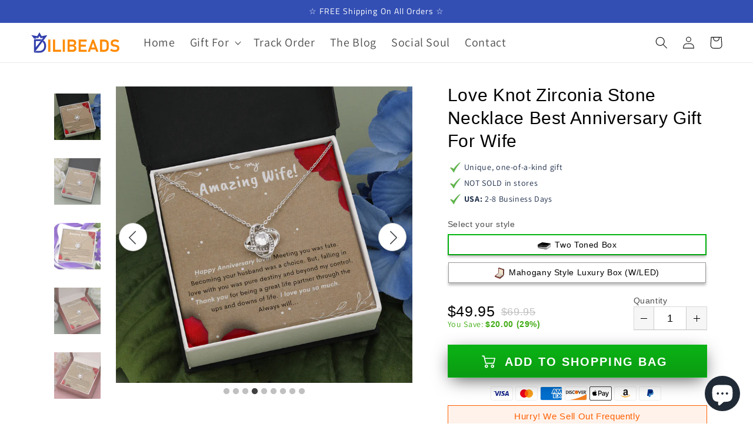

--- FILE ---
content_type: text/javascript; charset=utf-8
request_url: https://dilibeads.com/products/routeins.js
body_size: 3023
content:
{"id":6626626895990,"title":"Shipping Protection by Route","handle":"routeins","description":"\n      Route provides protection for shipments that are lost, broken, or stolen.\n      Add Route to your cart at checkout to enable protection.\n      \u003cp\u003eVisit \u003ca href=\"https:\/\/route.com\"\u003eroute.com\u003c\/a\u003e to learn more.\u003c\/p\u003e\n    ","published_at":"2021-11-08T15:24:31-06:00","created_at":"2021-11-08T15:24:31-06:00","vendor":"Route","type":"Insurance","tags":[],"price":98,"price_min":98,"price_max":14038,"available":true,"price_varies":true,"compare_at_price":null,"compare_at_price_min":0,"compare_at_price_max":0,"compare_at_price_varies":false,"variants":[{"id":39485429219446,"title":"$0.98","option1":"$0.98","option2":null,"option3":null,"sku":"ROUTEINS10","requires_shipping":false,"taxable":false,"featured_image":{"id":33614687076470,"product_id":6626626895990,"position":1,"created_at":"2025-03-19T14:46:02-05:00","updated_at":"2025-03-19T14:46:06-05:00","alt":null,"width":2048,"height":2048,"src":"https:\/\/cdn.shopify.com\/s\/files\/1\/0076\/8285\/0934\/files\/route-package-protection-logo-v3.png?v=1742413566","variant_ids":[39485429219446,39485429252214,39485429284982,39485429317750,39485429350518,39485429383286,39485429416054,39485429448822,39485429481590,39485429514358,39485429547126,39485429579894,39485429612662,39485429645430,39485429678198,39485429710966,39485429743734,39485429776502,39485429809270,39485429842038,39485429874806,39485429907574,39485429940342,39485429973110,39485430005878,39485430038646,39485430071414,39485430104182,39485430136950,39485430169718,39485430202486,39485430235254,39485430268022,39485430300790,39485430333558,39485430366326,39485430399094,39485430431862,39485430464630,39485430497398,39485430530166,39485430562934,39485430595702,39485430628470,39485430661238,39485430694006,39485430726774,39485430759542,39485430792310,39485430825078,39485430857846,39485430890614,39485430923382,39485430956150,39485430988918,39485431021686,39485431054454,39485431087222,39485431119990,39485431152758,39485431185526,39485431218294,39485431251062,39485431283830,39485431316598,39485431349366,39485431382134,39485431414902,39485431447670,39485431480438,39485431513206,39485431545974,39485431578742,39485431611510,39485431644278,39485431677046]},"available":true,"name":"Shipping Protection by Route - $0.98","public_title":"$0.98","options":["$0.98"],"price":98,"weight":0,"compare_at_price":null,"inventory_management":null,"barcode":"850006768103","featured_media":{"alt":null,"id":25621731180662,"position":1,"preview_image":{"aspect_ratio":1.0,"height":2048,"width":2048,"src":"https:\/\/cdn.shopify.com\/s\/files\/1\/0076\/8285\/0934\/files\/route-package-protection-logo-v3.png?v=1742413566"}},"requires_selling_plan":false,"selling_plan_allocations":[]},{"id":39485429252214,"title":"$1.15","option1":"$1.15","option2":null,"option3":null,"sku":"ROUTEINS11","requires_shipping":false,"taxable":false,"featured_image":{"id":33614687076470,"product_id":6626626895990,"position":1,"created_at":"2025-03-19T14:46:02-05:00","updated_at":"2025-03-19T14:46:06-05:00","alt":null,"width":2048,"height":2048,"src":"https:\/\/cdn.shopify.com\/s\/files\/1\/0076\/8285\/0934\/files\/route-package-protection-logo-v3.png?v=1742413566","variant_ids":[39485429219446,39485429252214,39485429284982,39485429317750,39485429350518,39485429383286,39485429416054,39485429448822,39485429481590,39485429514358,39485429547126,39485429579894,39485429612662,39485429645430,39485429678198,39485429710966,39485429743734,39485429776502,39485429809270,39485429842038,39485429874806,39485429907574,39485429940342,39485429973110,39485430005878,39485430038646,39485430071414,39485430104182,39485430136950,39485430169718,39485430202486,39485430235254,39485430268022,39485430300790,39485430333558,39485430366326,39485430399094,39485430431862,39485430464630,39485430497398,39485430530166,39485430562934,39485430595702,39485430628470,39485430661238,39485430694006,39485430726774,39485430759542,39485430792310,39485430825078,39485430857846,39485430890614,39485430923382,39485430956150,39485430988918,39485431021686,39485431054454,39485431087222,39485431119990,39485431152758,39485431185526,39485431218294,39485431251062,39485431283830,39485431316598,39485431349366,39485431382134,39485431414902,39485431447670,39485431480438,39485431513206,39485431545974,39485431578742,39485431611510,39485431644278,39485431677046]},"available":true,"name":"Shipping Protection by Route - $1.15","public_title":"$1.15","options":["$1.15"],"price":115,"weight":0,"compare_at_price":null,"inventory_management":null,"barcode":"850006768110","featured_media":{"alt":null,"id":25621731180662,"position":1,"preview_image":{"aspect_ratio":1.0,"height":2048,"width":2048,"src":"https:\/\/cdn.shopify.com\/s\/files\/1\/0076\/8285\/0934\/files\/route-package-protection-logo-v3.png?v=1742413566"}},"requires_selling_plan":false,"selling_plan_allocations":[]},{"id":39485429284982,"title":"$1.35","option1":"$1.35","option2":null,"option3":null,"sku":"ROUTEINS12","requires_shipping":false,"taxable":false,"featured_image":{"id":33614687076470,"product_id":6626626895990,"position":1,"created_at":"2025-03-19T14:46:02-05:00","updated_at":"2025-03-19T14:46:06-05:00","alt":null,"width":2048,"height":2048,"src":"https:\/\/cdn.shopify.com\/s\/files\/1\/0076\/8285\/0934\/files\/route-package-protection-logo-v3.png?v=1742413566","variant_ids":[39485429219446,39485429252214,39485429284982,39485429317750,39485429350518,39485429383286,39485429416054,39485429448822,39485429481590,39485429514358,39485429547126,39485429579894,39485429612662,39485429645430,39485429678198,39485429710966,39485429743734,39485429776502,39485429809270,39485429842038,39485429874806,39485429907574,39485429940342,39485429973110,39485430005878,39485430038646,39485430071414,39485430104182,39485430136950,39485430169718,39485430202486,39485430235254,39485430268022,39485430300790,39485430333558,39485430366326,39485430399094,39485430431862,39485430464630,39485430497398,39485430530166,39485430562934,39485430595702,39485430628470,39485430661238,39485430694006,39485430726774,39485430759542,39485430792310,39485430825078,39485430857846,39485430890614,39485430923382,39485430956150,39485430988918,39485431021686,39485431054454,39485431087222,39485431119990,39485431152758,39485431185526,39485431218294,39485431251062,39485431283830,39485431316598,39485431349366,39485431382134,39485431414902,39485431447670,39485431480438,39485431513206,39485431545974,39485431578742,39485431611510,39485431644278,39485431677046]},"available":true,"name":"Shipping Protection by Route - $1.35","public_title":"$1.35","options":["$1.35"],"price":135,"weight":0,"compare_at_price":null,"inventory_management":null,"barcode":"850006768127","featured_media":{"alt":null,"id":25621731180662,"position":1,"preview_image":{"aspect_ratio":1.0,"height":2048,"width":2048,"src":"https:\/\/cdn.shopify.com\/s\/files\/1\/0076\/8285\/0934\/files\/route-package-protection-logo-v3.png?v=1742413566"}},"requires_selling_plan":false,"selling_plan_allocations":[]},{"id":39485429317750,"title":"$1.55","option1":"$1.55","option2":null,"option3":null,"sku":"ROUTEINS13","requires_shipping":false,"taxable":false,"featured_image":{"id":33614687076470,"product_id":6626626895990,"position":1,"created_at":"2025-03-19T14:46:02-05:00","updated_at":"2025-03-19T14:46:06-05:00","alt":null,"width":2048,"height":2048,"src":"https:\/\/cdn.shopify.com\/s\/files\/1\/0076\/8285\/0934\/files\/route-package-protection-logo-v3.png?v=1742413566","variant_ids":[39485429219446,39485429252214,39485429284982,39485429317750,39485429350518,39485429383286,39485429416054,39485429448822,39485429481590,39485429514358,39485429547126,39485429579894,39485429612662,39485429645430,39485429678198,39485429710966,39485429743734,39485429776502,39485429809270,39485429842038,39485429874806,39485429907574,39485429940342,39485429973110,39485430005878,39485430038646,39485430071414,39485430104182,39485430136950,39485430169718,39485430202486,39485430235254,39485430268022,39485430300790,39485430333558,39485430366326,39485430399094,39485430431862,39485430464630,39485430497398,39485430530166,39485430562934,39485430595702,39485430628470,39485430661238,39485430694006,39485430726774,39485430759542,39485430792310,39485430825078,39485430857846,39485430890614,39485430923382,39485430956150,39485430988918,39485431021686,39485431054454,39485431087222,39485431119990,39485431152758,39485431185526,39485431218294,39485431251062,39485431283830,39485431316598,39485431349366,39485431382134,39485431414902,39485431447670,39485431480438,39485431513206,39485431545974,39485431578742,39485431611510,39485431644278,39485431677046]},"available":true,"name":"Shipping Protection by Route - $1.55","public_title":"$1.55","options":["$1.55"],"price":155,"weight":0,"compare_at_price":null,"inventory_management":null,"barcode":"850006768134","featured_media":{"alt":null,"id":25621731180662,"position":1,"preview_image":{"aspect_ratio":1.0,"height":2048,"width":2048,"src":"https:\/\/cdn.shopify.com\/s\/files\/1\/0076\/8285\/0934\/files\/route-package-protection-logo-v3.png?v=1742413566"}},"requires_selling_plan":false,"selling_plan_allocations":[]},{"id":39485429350518,"title":"$1.75","option1":"$1.75","option2":null,"option3":null,"sku":"ROUTEINS14","requires_shipping":false,"taxable":false,"featured_image":{"id":33614687076470,"product_id":6626626895990,"position":1,"created_at":"2025-03-19T14:46:02-05:00","updated_at":"2025-03-19T14:46:06-05:00","alt":null,"width":2048,"height":2048,"src":"https:\/\/cdn.shopify.com\/s\/files\/1\/0076\/8285\/0934\/files\/route-package-protection-logo-v3.png?v=1742413566","variant_ids":[39485429219446,39485429252214,39485429284982,39485429317750,39485429350518,39485429383286,39485429416054,39485429448822,39485429481590,39485429514358,39485429547126,39485429579894,39485429612662,39485429645430,39485429678198,39485429710966,39485429743734,39485429776502,39485429809270,39485429842038,39485429874806,39485429907574,39485429940342,39485429973110,39485430005878,39485430038646,39485430071414,39485430104182,39485430136950,39485430169718,39485430202486,39485430235254,39485430268022,39485430300790,39485430333558,39485430366326,39485430399094,39485430431862,39485430464630,39485430497398,39485430530166,39485430562934,39485430595702,39485430628470,39485430661238,39485430694006,39485430726774,39485430759542,39485430792310,39485430825078,39485430857846,39485430890614,39485430923382,39485430956150,39485430988918,39485431021686,39485431054454,39485431087222,39485431119990,39485431152758,39485431185526,39485431218294,39485431251062,39485431283830,39485431316598,39485431349366,39485431382134,39485431414902,39485431447670,39485431480438,39485431513206,39485431545974,39485431578742,39485431611510,39485431644278,39485431677046]},"available":true,"name":"Shipping Protection by Route - $1.75","public_title":"$1.75","options":["$1.75"],"price":175,"weight":0,"compare_at_price":null,"inventory_management":null,"barcode":"850006768141","featured_media":{"alt":null,"id":25621731180662,"position":1,"preview_image":{"aspect_ratio":1.0,"height":2048,"width":2048,"src":"https:\/\/cdn.shopify.com\/s\/files\/1\/0076\/8285\/0934\/files\/route-package-protection-logo-v3.png?v=1742413566"}},"requires_selling_plan":false,"selling_plan_allocations":[]},{"id":39485429383286,"title":"$1.95","option1":"$1.95","option2":null,"option3":null,"sku":"ROUTEINS15","requires_shipping":false,"taxable":false,"featured_image":{"id":33614687076470,"product_id":6626626895990,"position":1,"created_at":"2025-03-19T14:46:02-05:00","updated_at":"2025-03-19T14:46:06-05:00","alt":null,"width":2048,"height":2048,"src":"https:\/\/cdn.shopify.com\/s\/files\/1\/0076\/8285\/0934\/files\/route-package-protection-logo-v3.png?v=1742413566","variant_ids":[39485429219446,39485429252214,39485429284982,39485429317750,39485429350518,39485429383286,39485429416054,39485429448822,39485429481590,39485429514358,39485429547126,39485429579894,39485429612662,39485429645430,39485429678198,39485429710966,39485429743734,39485429776502,39485429809270,39485429842038,39485429874806,39485429907574,39485429940342,39485429973110,39485430005878,39485430038646,39485430071414,39485430104182,39485430136950,39485430169718,39485430202486,39485430235254,39485430268022,39485430300790,39485430333558,39485430366326,39485430399094,39485430431862,39485430464630,39485430497398,39485430530166,39485430562934,39485430595702,39485430628470,39485430661238,39485430694006,39485430726774,39485430759542,39485430792310,39485430825078,39485430857846,39485430890614,39485430923382,39485430956150,39485430988918,39485431021686,39485431054454,39485431087222,39485431119990,39485431152758,39485431185526,39485431218294,39485431251062,39485431283830,39485431316598,39485431349366,39485431382134,39485431414902,39485431447670,39485431480438,39485431513206,39485431545974,39485431578742,39485431611510,39485431644278,39485431677046]},"available":true,"name":"Shipping Protection by Route - $1.95","public_title":"$1.95","options":["$1.95"],"price":195,"weight":0,"compare_at_price":null,"inventory_management":null,"barcode":"850006768158","featured_media":{"alt":null,"id":25621731180662,"position":1,"preview_image":{"aspect_ratio":1.0,"height":2048,"width":2048,"src":"https:\/\/cdn.shopify.com\/s\/files\/1\/0076\/8285\/0934\/files\/route-package-protection-logo-v3.png?v=1742413566"}},"requires_selling_plan":false,"selling_plan_allocations":[]},{"id":39485429416054,"title":"$2.15","option1":"$2.15","option2":null,"option3":null,"sku":"ROUTEINS16","requires_shipping":false,"taxable":false,"featured_image":{"id":33614687076470,"product_id":6626626895990,"position":1,"created_at":"2025-03-19T14:46:02-05:00","updated_at":"2025-03-19T14:46:06-05:00","alt":null,"width":2048,"height":2048,"src":"https:\/\/cdn.shopify.com\/s\/files\/1\/0076\/8285\/0934\/files\/route-package-protection-logo-v3.png?v=1742413566","variant_ids":[39485429219446,39485429252214,39485429284982,39485429317750,39485429350518,39485429383286,39485429416054,39485429448822,39485429481590,39485429514358,39485429547126,39485429579894,39485429612662,39485429645430,39485429678198,39485429710966,39485429743734,39485429776502,39485429809270,39485429842038,39485429874806,39485429907574,39485429940342,39485429973110,39485430005878,39485430038646,39485430071414,39485430104182,39485430136950,39485430169718,39485430202486,39485430235254,39485430268022,39485430300790,39485430333558,39485430366326,39485430399094,39485430431862,39485430464630,39485430497398,39485430530166,39485430562934,39485430595702,39485430628470,39485430661238,39485430694006,39485430726774,39485430759542,39485430792310,39485430825078,39485430857846,39485430890614,39485430923382,39485430956150,39485430988918,39485431021686,39485431054454,39485431087222,39485431119990,39485431152758,39485431185526,39485431218294,39485431251062,39485431283830,39485431316598,39485431349366,39485431382134,39485431414902,39485431447670,39485431480438,39485431513206,39485431545974,39485431578742,39485431611510,39485431644278,39485431677046]},"available":true,"name":"Shipping Protection by Route - $2.15","public_title":"$2.15","options":["$2.15"],"price":215,"weight":0,"compare_at_price":null,"inventory_management":null,"barcode":"850006768165","featured_media":{"alt":null,"id":25621731180662,"position":1,"preview_image":{"aspect_ratio":1.0,"height":2048,"width":2048,"src":"https:\/\/cdn.shopify.com\/s\/files\/1\/0076\/8285\/0934\/files\/route-package-protection-logo-v3.png?v=1742413566"}},"requires_selling_plan":false,"selling_plan_allocations":[]},{"id":39485429448822,"title":"$2.35","option1":"$2.35","option2":null,"option3":null,"sku":"ROUTEINS17","requires_shipping":false,"taxable":false,"featured_image":{"id":33614687076470,"product_id":6626626895990,"position":1,"created_at":"2025-03-19T14:46:02-05:00","updated_at":"2025-03-19T14:46:06-05:00","alt":null,"width":2048,"height":2048,"src":"https:\/\/cdn.shopify.com\/s\/files\/1\/0076\/8285\/0934\/files\/route-package-protection-logo-v3.png?v=1742413566","variant_ids":[39485429219446,39485429252214,39485429284982,39485429317750,39485429350518,39485429383286,39485429416054,39485429448822,39485429481590,39485429514358,39485429547126,39485429579894,39485429612662,39485429645430,39485429678198,39485429710966,39485429743734,39485429776502,39485429809270,39485429842038,39485429874806,39485429907574,39485429940342,39485429973110,39485430005878,39485430038646,39485430071414,39485430104182,39485430136950,39485430169718,39485430202486,39485430235254,39485430268022,39485430300790,39485430333558,39485430366326,39485430399094,39485430431862,39485430464630,39485430497398,39485430530166,39485430562934,39485430595702,39485430628470,39485430661238,39485430694006,39485430726774,39485430759542,39485430792310,39485430825078,39485430857846,39485430890614,39485430923382,39485430956150,39485430988918,39485431021686,39485431054454,39485431087222,39485431119990,39485431152758,39485431185526,39485431218294,39485431251062,39485431283830,39485431316598,39485431349366,39485431382134,39485431414902,39485431447670,39485431480438,39485431513206,39485431545974,39485431578742,39485431611510,39485431644278,39485431677046]},"available":true,"name":"Shipping Protection by Route - $2.35","public_title":"$2.35","options":["$2.35"],"price":235,"weight":0,"compare_at_price":null,"inventory_management":null,"barcode":"850006768172","featured_media":{"alt":null,"id":25621731180662,"position":1,"preview_image":{"aspect_ratio":1.0,"height":2048,"width":2048,"src":"https:\/\/cdn.shopify.com\/s\/files\/1\/0076\/8285\/0934\/files\/route-package-protection-logo-v3.png?v=1742413566"}},"requires_selling_plan":false,"selling_plan_allocations":[]},{"id":39485429481590,"title":"$2.55","option1":"$2.55","option2":null,"option3":null,"sku":"ROUTEINS18","requires_shipping":false,"taxable":false,"featured_image":{"id":33614687076470,"product_id":6626626895990,"position":1,"created_at":"2025-03-19T14:46:02-05:00","updated_at":"2025-03-19T14:46:06-05:00","alt":null,"width":2048,"height":2048,"src":"https:\/\/cdn.shopify.com\/s\/files\/1\/0076\/8285\/0934\/files\/route-package-protection-logo-v3.png?v=1742413566","variant_ids":[39485429219446,39485429252214,39485429284982,39485429317750,39485429350518,39485429383286,39485429416054,39485429448822,39485429481590,39485429514358,39485429547126,39485429579894,39485429612662,39485429645430,39485429678198,39485429710966,39485429743734,39485429776502,39485429809270,39485429842038,39485429874806,39485429907574,39485429940342,39485429973110,39485430005878,39485430038646,39485430071414,39485430104182,39485430136950,39485430169718,39485430202486,39485430235254,39485430268022,39485430300790,39485430333558,39485430366326,39485430399094,39485430431862,39485430464630,39485430497398,39485430530166,39485430562934,39485430595702,39485430628470,39485430661238,39485430694006,39485430726774,39485430759542,39485430792310,39485430825078,39485430857846,39485430890614,39485430923382,39485430956150,39485430988918,39485431021686,39485431054454,39485431087222,39485431119990,39485431152758,39485431185526,39485431218294,39485431251062,39485431283830,39485431316598,39485431349366,39485431382134,39485431414902,39485431447670,39485431480438,39485431513206,39485431545974,39485431578742,39485431611510,39485431644278,39485431677046]},"available":true,"name":"Shipping Protection by Route - $2.55","public_title":"$2.55","options":["$2.55"],"price":255,"weight":0,"compare_at_price":null,"inventory_management":null,"barcode":"850006768189","featured_media":{"alt":null,"id":25621731180662,"position":1,"preview_image":{"aspect_ratio":1.0,"height":2048,"width":2048,"src":"https:\/\/cdn.shopify.com\/s\/files\/1\/0076\/8285\/0934\/files\/route-package-protection-logo-v3.png?v=1742413566"}},"requires_selling_plan":false,"selling_plan_allocations":[]},{"id":39485429514358,"title":"$2.75","option1":"$2.75","option2":null,"option3":null,"sku":"ROUTEINS19","requires_shipping":false,"taxable":false,"featured_image":{"id":33614687076470,"product_id":6626626895990,"position":1,"created_at":"2025-03-19T14:46:02-05:00","updated_at":"2025-03-19T14:46:06-05:00","alt":null,"width":2048,"height":2048,"src":"https:\/\/cdn.shopify.com\/s\/files\/1\/0076\/8285\/0934\/files\/route-package-protection-logo-v3.png?v=1742413566","variant_ids":[39485429219446,39485429252214,39485429284982,39485429317750,39485429350518,39485429383286,39485429416054,39485429448822,39485429481590,39485429514358,39485429547126,39485429579894,39485429612662,39485429645430,39485429678198,39485429710966,39485429743734,39485429776502,39485429809270,39485429842038,39485429874806,39485429907574,39485429940342,39485429973110,39485430005878,39485430038646,39485430071414,39485430104182,39485430136950,39485430169718,39485430202486,39485430235254,39485430268022,39485430300790,39485430333558,39485430366326,39485430399094,39485430431862,39485430464630,39485430497398,39485430530166,39485430562934,39485430595702,39485430628470,39485430661238,39485430694006,39485430726774,39485430759542,39485430792310,39485430825078,39485430857846,39485430890614,39485430923382,39485430956150,39485430988918,39485431021686,39485431054454,39485431087222,39485431119990,39485431152758,39485431185526,39485431218294,39485431251062,39485431283830,39485431316598,39485431349366,39485431382134,39485431414902,39485431447670,39485431480438,39485431513206,39485431545974,39485431578742,39485431611510,39485431644278,39485431677046]},"available":true,"name":"Shipping Protection by Route - $2.75","public_title":"$2.75","options":["$2.75"],"price":275,"weight":0,"compare_at_price":null,"inventory_management":null,"barcode":"850006768196","featured_media":{"alt":null,"id":25621731180662,"position":1,"preview_image":{"aspect_ratio":1.0,"height":2048,"width":2048,"src":"https:\/\/cdn.shopify.com\/s\/files\/1\/0076\/8285\/0934\/files\/route-package-protection-logo-v3.png?v=1742413566"}},"requires_selling_plan":false,"selling_plan_allocations":[]},{"id":39485429547126,"title":"$2.95","option1":"$2.95","option2":null,"option3":null,"sku":"ROUTEINS20","requires_shipping":false,"taxable":false,"featured_image":{"id":33614687076470,"product_id":6626626895990,"position":1,"created_at":"2025-03-19T14:46:02-05:00","updated_at":"2025-03-19T14:46:06-05:00","alt":null,"width":2048,"height":2048,"src":"https:\/\/cdn.shopify.com\/s\/files\/1\/0076\/8285\/0934\/files\/route-package-protection-logo-v3.png?v=1742413566","variant_ids":[39485429219446,39485429252214,39485429284982,39485429317750,39485429350518,39485429383286,39485429416054,39485429448822,39485429481590,39485429514358,39485429547126,39485429579894,39485429612662,39485429645430,39485429678198,39485429710966,39485429743734,39485429776502,39485429809270,39485429842038,39485429874806,39485429907574,39485429940342,39485429973110,39485430005878,39485430038646,39485430071414,39485430104182,39485430136950,39485430169718,39485430202486,39485430235254,39485430268022,39485430300790,39485430333558,39485430366326,39485430399094,39485430431862,39485430464630,39485430497398,39485430530166,39485430562934,39485430595702,39485430628470,39485430661238,39485430694006,39485430726774,39485430759542,39485430792310,39485430825078,39485430857846,39485430890614,39485430923382,39485430956150,39485430988918,39485431021686,39485431054454,39485431087222,39485431119990,39485431152758,39485431185526,39485431218294,39485431251062,39485431283830,39485431316598,39485431349366,39485431382134,39485431414902,39485431447670,39485431480438,39485431513206,39485431545974,39485431578742,39485431611510,39485431644278,39485431677046]},"available":true,"name":"Shipping Protection by Route - $2.95","public_title":"$2.95","options":["$2.95"],"price":295,"weight":0,"compare_at_price":null,"inventory_management":null,"barcode":"850006768202","featured_media":{"alt":null,"id":25621731180662,"position":1,"preview_image":{"aspect_ratio":1.0,"height":2048,"width":2048,"src":"https:\/\/cdn.shopify.com\/s\/files\/1\/0076\/8285\/0934\/files\/route-package-protection-logo-v3.png?v=1742413566"}},"requires_selling_plan":false,"selling_plan_allocations":[]},{"id":39485429579894,"title":"$3.15","option1":"$3.15","option2":null,"option3":null,"sku":"ROUTEINS21","requires_shipping":false,"taxable":false,"featured_image":{"id":33614687076470,"product_id":6626626895990,"position":1,"created_at":"2025-03-19T14:46:02-05:00","updated_at":"2025-03-19T14:46:06-05:00","alt":null,"width":2048,"height":2048,"src":"https:\/\/cdn.shopify.com\/s\/files\/1\/0076\/8285\/0934\/files\/route-package-protection-logo-v3.png?v=1742413566","variant_ids":[39485429219446,39485429252214,39485429284982,39485429317750,39485429350518,39485429383286,39485429416054,39485429448822,39485429481590,39485429514358,39485429547126,39485429579894,39485429612662,39485429645430,39485429678198,39485429710966,39485429743734,39485429776502,39485429809270,39485429842038,39485429874806,39485429907574,39485429940342,39485429973110,39485430005878,39485430038646,39485430071414,39485430104182,39485430136950,39485430169718,39485430202486,39485430235254,39485430268022,39485430300790,39485430333558,39485430366326,39485430399094,39485430431862,39485430464630,39485430497398,39485430530166,39485430562934,39485430595702,39485430628470,39485430661238,39485430694006,39485430726774,39485430759542,39485430792310,39485430825078,39485430857846,39485430890614,39485430923382,39485430956150,39485430988918,39485431021686,39485431054454,39485431087222,39485431119990,39485431152758,39485431185526,39485431218294,39485431251062,39485431283830,39485431316598,39485431349366,39485431382134,39485431414902,39485431447670,39485431480438,39485431513206,39485431545974,39485431578742,39485431611510,39485431644278,39485431677046]},"available":true,"name":"Shipping Protection by Route - $3.15","public_title":"$3.15","options":["$3.15"],"price":315,"weight":0,"compare_at_price":null,"inventory_management":null,"barcode":"850006768219","featured_media":{"alt":null,"id":25621731180662,"position":1,"preview_image":{"aspect_ratio":1.0,"height":2048,"width":2048,"src":"https:\/\/cdn.shopify.com\/s\/files\/1\/0076\/8285\/0934\/files\/route-package-protection-logo-v3.png?v=1742413566"}},"requires_selling_plan":false,"selling_plan_allocations":[]},{"id":39485429612662,"title":"$3.35","option1":"$3.35","option2":null,"option3":null,"sku":"ROUTEINS22","requires_shipping":false,"taxable":false,"featured_image":{"id":33614687076470,"product_id":6626626895990,"position":1,"created_at":"2025-03-19T14:46:02-05:00","updated_at":"2025-03-19T14:46:06-05:00","alt":null,"width":2048,"height":2048,"src":"https:\/\/cdn.shopify.com\/s\/files\/1\/0076\/8285\/0934\/files\/route-package-protection-logo-v3.png?v=1742413566","variant_ids":[39485429219446,39485429252214,39485429284982,39485429317750,39485429350518,39485429383286,39485429416054,39485429448822,39485429481590,39485429514358,39485429547126,39485429579894,39485429612662,39485429645430,39485429678198,39485429710966,39485429743734,39485429776502,39485429809270,39485429842038,39485429874806,39485429907574,39485429940342,39485429973110,39485430005878,39485430038646,39485430071414,39485430104182,39485430136950,39485430169718,39485430202486,39485430235254,39485430268022,39485430300790,39485430333558,39485430366326,39485430399094,39485430431862,39485430464630,39485430497398,39485430530166,39485430562934,39485430595702,39485430628470,39485430661238,39485430694006,39485430726774,39485430759542,39485430792310,39485430825078,39485430857846,39485430890614,39485430923382,39485430956150,39485430988918,39485431021686,39485431054454,39485431087222,39485431119990,39485431152758,39485431185526,39485431218294,39485431251062,39485431283830,39485431316598,39485431349366,39485431382134,39485431414902,39485431447670,39485431480438,39485431513206,39485431545974,39485431578742,39485431611510,39485431644278,39485431677046]},"available":true,"name":"Shipping Protection by Route - $3.35","public_title":"$3.35","options":["$3.35"],"price":335,"weight":0,"compare_at_price":null,"inventory_management":null,"barcode":"850006768226","featured_media":{"alt":null,"id":25621731180662,"position":1,"preview_image":{"aspect_ratio":1.0,"height":2048,"width":2048,"src":"https:\/\/cdn.shopify.com\/s\/files\/1\/0076\/8285\/0934\/files\/route-package-protection-logo-v3.png?v=1742413566"}},"requires_selling_plan":false,"selling_plan_allocations":[]},{"id":39485429645430,"title":"$3.55","option1":"$3.55","option2":null,"option3":null,"sku":"ROUTEINS23","requires_shipping":false,"taxable":false,"featured_image":{"id":33614687076470,"product_id":6626626895990,"position":1,"created_at":"2025-03-19T14:46:02-05:00","updated_at":"2025-03-19T14:46:06-05:00","alt":null,"width":2048,"height":2048,"src":"https:\/\/cdn.shopify.com\/s\/files\/1\/0076\/8285\/0934\/files\/route-package-protection-logo-v3.png?v=1742413566","variant_ids":[39485429219446,39485429252214,39485429284982,39485429317750,39485429350518,39485429383286,39485429416054,39485429448822,39485429481590,39485429514358,39485429547126,39485429579894,39485429612662,39485429645430,39485429678198,39485429710966,39485429743734,39485429776502,39485429809270,39485429842038,39485429874806,39485429907574,39485429940342,39485429973110,39485430005878,39485430038646,39485430071414,39485430104182,39485430136950,39485430169718,39485430202486,39485430235254,39485430268022,39485430300790,39485430333558,39485430366326,39485430399094,39485430431862,39485430464630,39485430497398,39485430530166,39485430562934,39485430595702,39485430628470,39485430661238,39485430694006,39485430726774,39485430759542,39485430792310,39485430825078,39485430857846,39485430890614,39485430923382,39485430956150,39485430988918,39485431021686,39485431054454,39485431087222,39485431119990,39485431152758,39485431185526,39485431218294,39485431251062,39485431283830,39485431316598,39485431349366,39485431382134,39485431414902,39485431447670,39485431480438,39485431513206,39485431545974,39485431578742,39485431611510,39485431644278,39485431677046]},"available":true,"name":"Shipping Protection by Route - $3.55","public_title":"$3.55","options":["$3.55"],"price":355,"weight":0,"compare_at_price":null,"inventory_management":null,"barcode":"850006768233","featured_media":{"alt":null,"id":25621731180662,"position":1,"preview_image":{"aspect_ratio":1.0,"height":2048,"width":2048,"src":"https:\/\/cdn.shopify.com\/s\/files\/1\/0076\/8285\/0934\/files\/route-package-protection-logo-v3.png?v=1742413566"}},"requires_selling_plan":false,"selling_plan_allocations":[]},{"id":39485429678198,"title":"$3.75","option1":"$3.75","option2":null,"option3":null,"sku":"ROUTEINS24","requires_shipping":false,"taxable":false,"featured_image":{"id":33614687076470,"product_id":6626626895990,"position":1,"created_at":"2025-03-19T14:46:02-05:00","updated_at":"2025-03-19T14:46:06-05:00","alt":null,"width":2048,"height":2048,"src":"https:\/\/cdn.shopify.com\/s\/files\/1\/0076\/8285\/0934\/files\/route-package-protection-logo-v3.png?v=1742413566","variant_ids":[39485429219446,39485429252214,39485429284982,39485429317750,39485429350518,39485429383286,39485429416054,39485429448822,39485429481590,39485429514358,39485429547126,39485429579894,39485429612662,39485429645430,39485429678198,39485429710966,39485429743734,39485429776502,39485429809270,39485429842038,39485429874806,39485429907574,39485429940342,39485429973110,39485430005878,39485430038646,39485430071414,39485430104182,39485430136950,39485430169718,39485430202486,39485430235254,39485430268022,39485430300790,39485430333558,39485430366326,39485430399094,39485430431862,39485430464630,39485430497398,39485430530166,39485430562934,39485430595702,39485430628470,39485430661238,39485430694006,39485430726774,39485430759542,39485430792310,39485430825078,39485430857846,39485430890614,39485430923382,39485430956150,39485430988918,39485431021686,39485431054454,39485431087222,39485431119990,39485431152758,39485431185526,39485431218294,39485431251062,39485431283830,39485431316598,39485431349366,39485431382134,39485431414902,39485431447670,39485431480438,39485431513206,39485431545974,39485431578742,39485431611510,39485431644278,39485431677046]},"available":true,"name":"Shipping Protection by Route - $3.75","public_title":"$3.75","options":["$3.75"],"price":375,"weight":0,"compare_at_price":null,"inventory_management":null,"barcode":"850006768240","featured_media":{"alt":null,"id":25621731180662,"position":1,"preview_image":{"aspect_ratio":1.0,"height":2048,"width":2048,"src":"https:\/\/cdn.shopify.com\/s\/files\/1\/0076\/8285\/0934\/files\/route-package-protection-logo-v3.png?v=1742413566"}},"requires_selling_plan":false,"selling_plan_allocations":[]},{"id":39485429710966,"title":"$3.95","option1":"$3.95","option2":null,"option3":null,"sku":"ROUTEINS25","requires_shipping":false,"taxable":false,"featured_image":{"id":33614687076470,"product_id":6626626895990,"position":1,"created_at":"2025-03-19T14:46:02-05:00","updated_at":"2025-03-19T14:46:06-05:00","alt":null,"width":2048,"height":2048,"src":"https:\/\/cdn.shopify.com\/s\/files\/1\/0076\/8285\/0934\/files\/route-package-protection-logo-v3.png?v=1742413566","variant_ids":[39485429219446,39485429252214,39485429284982,39485429317750,39485429350518,39485429383286,39485429416054,39485429448822,39485429481590,39485429514358,39485429547126,39485429579894,39485429612662,39485429645430,39485429678198,39485429710966,39485429743734,39485429776502,39485429809270,39485429842038,39485429874806,39485429907574,39485429940342,39485429973110,39485430005878,39485430038646,39485430071414,39485430104182,39485430136950,39485430169718,39485430202486,39485430235254,39485430268022,39485430300790,39485430333558,39485430366326,39485430399094,39485430431862,39485430464630,39485430497398,39485430530166,39485430562934,39485430595702,39485430628470,39485430661238,39485430694006,39485430726774,39485430759542,39485430792310,39485430825078,39485430857846,39485430890614,39485430923382,39485430956150,39485430988918,39485431021686,39485431054454,39485431087222,39485431119990,39485431152758,39485431185526,39485431218294,39485431251062,39485431283830,39485431316598,39485431349366,39485431382134,39485431414902,39485431447670,39485431480438,39485431513206,39485431545974,39485431578742,39485431611510,39485431644278,39485431677046]},"available":true,"name":"Shipping Protection by Route - $3.95","public_title":"$3.95","options":["$3.95"],"price":395,"weight":0,"compare_at_price":null,"inventory_management":null,"barcode":"850006768257","featured_media":{"alt":null,"id":25621731180662,"position":1,"preview_image":{"aspect_ratio":1.0,"height":2048,"width":2048,"src":"https:\/\/cdn.shopify.com\/s\/files\/1\/0076\/8285\/0934\/files\/route-package-protection-logo-v3.png?v=1742413566"}},"requires_selling_plan":false,"selling_plan_allocations":[]},{"id":39485429743734,"title":"$4.15","option1":"$4.15","option2":null,"option3":null,"sku":"ROUTEINS26","requires_shipping":false,"taxable":false,"featured_image":{"id":33614687076470,"product_id":6626626895990,"position":1,"created_at":"2025-03-19T14:46:02-05:00","updated_at":"2025-03-19T14:46:06-05:00","alt":null,"width":2048,"height":2048,"src":"https:\/\/cdn.shopify.com\/s\/files\/1\/0076\/8285\/0934\/files\/route-package-protection-logo-v3.png?v=1742413566","variant_ids":[39485429219446,39485429252214,39485429284982,39485429317750,39485429350518,39485429383286,39485429416054,39485429448822,39485429481590,39485429514358,39485429547126,39485429579894,39485429612662,39485429645430,39485429678198,39485429710966,39485429743734,39485429776502,39485429809270,39485429842038,39485429874806,39485429907574,39485429940342,39485429973110,39485430005878,39485430038646,39485430071414,39485430104182,39485430136950,39485430169718,39485430202486,39485430235254,39485430268022,39485430300790,39485430333558,39485430366326,39485430399094,39485430431862,39485430464630,39485430497398,39485430530166,39485430562934,39485430595702,39485430628470,39485430661238,39485430694006,39485430726774,39485430759542,39485430792310,39485430825078,39485430857846,39485430890614,39485430923382,39485430956150,39485430988918,39485431021686,39485431054454,39485431087222,39485431119990,39485431152758,39485431185526,39485431218294,39485431251062,39485431283830,39485431316598,39485431349366,39485431382134,39485431414902,39485431447670,39485431480438,39485431513206,39485431545974,39485431578742,39485431611510,39485431644278,39485431677046]},"available":true,"name":"Shipping Protection by Route - $4.15","public_title":"$4.15","options":["$4.15"],"price":415,"weight":0,"compare_at_price":null,"inventory_management":null,"barcode":"850006768264","featured_media":{"alt":null,"id":25621731180662,"position":1,"preview_image":{"aspect_ratio":1.0,"height":2048,"width":2048,"src":"https:\/\/cdn.shopify.com\/s\/files\/1\/0076\/8285\/0934\/files\/route-package-protection-logo-v3.png?v=1742413566"}},"requires_selling_plan":false,"selling_plan_allocations":[]},{"id":39485429776502,"title":"$4.35","option1":"$4.35","option2":null,"option3":null,"sku":"ROUTEINS27","requires_shipping":false,"taxable":false,"featured_image":{"id":33614687076470,"product_id":6626626895990,"position":1,"created_at":"2025-03-19T14:46:02-05:00","updated_at":"2025-03-19T14:46:06-05:00","alt":null,"width":2048,"height":2048,"src":"https:\/\/cdn.shopify.com\/s\/files\/1\/0076\/8285\/0934\/files\/route-package-protection-logo-v3.png?v=1742413566","variant_ids":[39485429219446,39485429252214,39485429284982,39485429317750,39485429350518,39485429383286,39485429416054,39485429448822,39485429481590,39485429514358,39485429547126,39485429579894,39485429612662,39485429645430,39485429678198,39485429710966,39485429743734,39485429776502,39485429809270,39485429842038,39485429874806,39485429907574,39485429940342,39485429973110,39485430005878,39485430038646,39485430071414,39485430104182,39485430136950,39485430169718,39485430202486,39485430235254,39485430268022,39485430300790,39485430333558,39485430366326,39485430399094,39485430431862,39485430464630,39485430497398,39485430530166,39485430562934,39485430595702,39485430628470,39485430661238,39485430694006,39485430726774,39485430759542,39485430792310,39485430825078,39485430857846,39485430890614,39485430923382,39485430956150,39485430988918,39485431021686,39485431054454,39485431087222,39485431119990,39485431152758,39485431185526,39485431218294,39485431251062,39485431283830,39485431316598,39485431349366,39485431382134,39485431414902,39485431447670,39485431480438,39485431513206,39485431545974,39485431578742,39485431611510,39485431644278,39485431677046]},"available":true,"name":"Shipping Protection by Route - $4.35","public_title":"$4.35","options":["$4.35"],"price":435,"weight":0,"compare_at_price":null,"inventory_management":null,"barcode":"850006768271","featured_media":{"alt":null,"id":25621731180662,"position":1,"preview_image":{"aspect_ratio":1.0,"height":2048,"width":2048,"src":"https:\/\/cdn.shopify.com\/s\/files\/1\/0076\/8285\/0934\/files\/route-package-protection-logo-v3.png?v=1742413566"}},"requires_selling_plan":false,"selling_plan_allocations":[]},{"id":39485429809270,"title":"$4.55","option1":"$4.55","option2":null,"option3":null,"sku":"ROUTEINS28","requires_shipping":false,"taxable":false,"featured_image":{"id":33614687076470,"product_id":6626626895990,"position":1,"created_at":"2025-03-19T14:46:02-05:00","updated_at":"2025-03-19T14:46:06-05:00","alt":null,"width":2048,"height":2048,"src":"https:\/\/cdn.shopify.com\/s\/files\/1\/0076\/8285\/0934\/files\/route-package-protection-logo-v3.png?v=1742413566","variant_ids":[39485429219446,39485429252214,39485429284982,39485429317750,39485429350518,39485429383286,39485429416054,39485429448822,39485429481590,39485429514358,39485429547126,39485429579894,39485429612662,39485429645430,39485429678198,39485429710966,39485429743734,39485429776502,39485429809270,39485429842038,39485429874806,39485429907574,39485429940342,39485429973110,39485430005878,39485430038646,39485430071414,39485430104182,39485430136950,39485430169718,39485430202486,39485430235254,39485430268022,39485430300790,39485430333558,39485430366326,39485430399094,39485430431862,39485430464630,39485430497398,39485430530166,39485430562934,39485430595702,39485430628470,39485430661238,39485430694006,39485430726774,39485430759542,39485430792310,39485430825078,39485430857846,39485430890614,39485430923382,39485430956150,39485430988918,39485431021686,39485431054454,39485431087222,39485431119990,39485431152758,39485431185526,39485431218294,39485431251062,39485431283830,39485431316598,39485431349366,39485431382134,39485431414902,39485431447670,39485431480438,39485431513206,39485431545974,39485431578742,39485431611510,39485431644278,39485431677046]},"available":true,"name":"Shipping Protection by Route - $4.55","public_title":"$4.55","options":["$4.55"],"price":455,"weight":0,"compare_at_price":null,"inventory_management":null,"barcode":"850006768288","featured_media":{"alt":null,"id":25621731180662,"position":1,"preview_image":{"aspect_ratio":1.0,"height":2048,"width":2048,"src":"https:\/\/cdn.shopify.com\/s\/files\/1\/0076\/8285\/0934\/files\/route-package-protection-logo-v3.png?v=1742413566"}},"requires_selling_plan":false,"selling_plan_allocations":[]},{"id":39485429842038,"title":"$4.75","option1":"$4.75","option2":null,"option3":null,"sku":"ROUTEINS29","requires_shipping":false,"taxable":false,"featured_image":{"id":33614687076470,"product_id":6626626895990,"position":1,"created_at":"2025-03-19T14:46:02-05:00","updated_at":"2025-03-19T14:46:06-05:00","alt":null,"width":2048,"height":2048,"src":"https:\/\/cdn.shopify.com\/s\/files\/1\/0076\/8285\/0934\/files\/route-package-protection-logo-v3.png?v=1742413566","variant_ids":[39485429219446,39485429252214,39485429284982,39485429317750,39485429350518,39485429383286,39485429416054,39485429448822,39485429481590,39485429514358,39485429547126,39485429579894,39485429612662,39485429645430,39485429678198,39485429710966,39485429743734,39485429776502,39485429809270,39485429842038,39485429874806,39485429907574,39485429940342,39485429973110,39485430005878,39485430038646,39485430071414,39485430104182,39485430136950,39485430169718,39485430202486,39485430235254,39485430268022,39485430300790,39485430333558,39485430366326,39485430399094,39485430431862,39485430464630,39485430497398,39485430530166,39485430562934,39485430595702,39485430628470,39485430661238,39485430694006,39485430726774,39485430759542,39485430792310,39485430825078,39485430857846,39485430890614,39485430923382,39485430956150,39485430988918,39485431021686,39485431054454,39485431087222,39485431119990,39485431152758,39485431185526,39485431218294,39485431251062,39485431283830,39485431316598,39485431349366,39485431382134,39485431414902,39485431447670,39485431480438,39485431513206,39485431545974,39485431578742,39485431611510,39485431644278,39485431677046]},"available":true,"name":"Shipping Protection by Route - $4.75","public_title":"$4.75","options":["$4.75"],"price":475,"weight":0,"compare_at_price":null,"inventory_management":null,"barcode":"850006768295","featured_media":{"alt":null,"id":25621731180662,"position":1,"preview_image":{"aspect_ratio":1.0,"height":2048,"width":2048,"src":"https:\/\/cdn.shopify.com\/s\/files\/1\/0076\/8285\/0934\/files\/route-package-protection-logo-v3.png?v=1742413566"}},"requires_selling_plan":false,"selling_plan_allocations":[]},{"id":39485429874806,"title":"$4.95","option1":"$4.95","option2":null,"option3":null,"sku":"ROUTEINS30","requires_shipping":false,"taxable":false,"featured_image":{"id":33614687076470,"product_id":6626626895990,"position":1,"created_at":"2025-03-19T14:46:02-05:00","updated_at":"2025-03-19T14:46:06-05:00","alt":null,"width":2048,"height":2048,"src":"https:\/\/cdn.shopify.com\/s\/files\/1\/0076\/8285\/0934\/files\/route-package-protection-logo-v3.png?v=1742413566","variant_ids":[39485429219446,39485429252214,39485429284982,39485429317750,39485429350518,39485429383286,39485429416054,39485429448822,39485429481590,39485429514358,39485429547126,39485429579894,39485429612662,39485429645430,39485429678198,39485429710966,39485429743734,39485429776502,39485429809270,39485429842038,39485429874806,39485429907574,39485429940342,39485429973110,39485430005878,39485430038646,39485430071414,39485430104182,39485430136950,39485430169718,39485430202486,39485430235254,39485430268022,39485430300790,39485430333558,39485430366326,39485430399094,39485430431862,39485430464630,39485430497398,39485430530166,39485430562934,39485430595702,39485430628470,39485430661238,39485430694006,39485430726774,39485430759542,39485430792310,39485430825078,39485430857846,39485430890614,39485430923382,39485430956150,39485430988918,39485431021686,39485431054454,39485431087222,39485431119990,39485431152758,39485431185526,39485431218294,39485431251062,39485431283830,39485431316598,39485431349366,39485431382134,39485431414902,39485431447670,39485431480438,39485431513206,39485431545974,39485431578742,39485431611510,39485431644278,39485431677046]},"available":true,"name":"Shipping Protection by Route - $4.95","public_title":"$4.95","options":["$4.95"],"price":495,"weight":0,"compare_at_price":null,"inventory_management":null,"barcode":"850006768301","featured_media":{"alt":null,"id":25621731180662,"position":1,"preview_image":{"aspect_ratio":1.0,"height":2048,"width":2048,"src":"https:\/\/cdn.shopify.com\/s\/files\/1\/0076\/8285\/0934\/files\/route-package-protection-logo-v3.png?v=1742413566"}},"requires_selling_plan":false,"selling_plan_allocations":[]},{"id":39485429907574,"title":"$5.15","option1":"$5.15","option2":null,"option3":null,"sku":"ROUTEINS31","requires_shipping":false,"taxable":false,"featured_image":{"id":33614687076470,"product_id":6626626895990,"position":1,"created_at":"2025-03-19T14:46:02-05:00","updated_at":"2025-03-19T14:46:06-05:00","alt":null,"width":2048,"height":2048,"src":"https:\/\/cdn.shopify.com\/s\/files\/1\/0076\/8285\/0934\/files\/route-package-protection-logo-v3.png?v=1742413566","variant_ids":[39485429219446,39485429252214,39485429284982,39485429317750,39485429350518,39485429383286,39485429416054,39485429448822,39485429481590,39485429514358,39485429547126,39485429579894,39485429612662,39485429645430,39485429678198,39485429710966,39485429743734,39485429776502,39485429809270,39485429842038,39485429874806,39485429907574,39485429940342,39485429973110,39485430005878,39485430038646,39485430071414,39485430104182,39485430136950,39485430169718,39485430202486,39485430235254,39485430268022,39485430300790,39485430333558,39485430366326,39485430399094,39485430431862,39485430464630,39485430497398,39485430530166,39485430562934,39485430595702,39485430628470,39485430661238,39485430694006,39485430726774,39485430759542,39485430792310,39485430825078,39485430857846,39485430890614,39485430923382,39485430956150,39485430988918,39485431021686,39485431054454,39485431087222,39485431119990,39485431152758,39485431185526,39485431218294,39485431251062,39485431283830,39485431316598,39485431349366,39485431382134,39485431414902,39485431447670,39485431480438,39485431513206,39485431545974,39485431578742,39485431611510,39485431644278,39485431677046]},"available":true,"name":"Shipping Protection by Route - $5.15","public_title":"$5.15","options":["$5.15"],"price":515,"weight":0,"compare_at_price":null,"inventory_management":null,"barcode":"850006768318","featured_media":{"alt":null,"id":25621731180662,"position":1,"preview_image":{"aspect_ratio":1.0,"height":2048,"width":2048,"src":"https:\/\/cdn.shopify.com\/s\/files\/1\/0076\/8285\/0934\/files\/route-package-protection-logo-v3.png?v=1742413566"}},"requires_selling_plan":false,"selling_plan_allocations":[]},{"id":39485429940342,"title":"$5.35","option1":"$5.35","option2":null,"option3":null,"sku":"ROUTEINS32","requires_shipping":false,"taxable":false,"featured_image":{"id":33614687076470,"product_id":6626626895990,"position":1,"created_at":"2025-03-19T14:46:02-05:00","updated_at":"2025-03-19T14:46:06-05:00","alt":null,"width":2048,"height":2048,"src":"https:\/\/cdn.shopify.com\/s\/files\/1\/0076\/8285\/0934\/files\/route-package-protection-logo-v3.png?v=1742413566","variant_ids":[39485429219446,39485429252214,39485429284982,39485429317750,39485429350518,39485429383286,39485429416054,39485429448822,39485429481590,39485429514358,39485429547126,39485429579894,39485429612662,39485429645430,39485429678198,39485429710966,39485429743734,39485429776502,39485429809270,39485429842038,39485429874806,39485429907574,39485429940342,39485429973110,39485430005878,39485430038646,39485430071414,39485430104182,39485430136950,39485430169718,39485430202486,39485430235254,39485430268022,39485430300790,39485430333558,39485430366326,39485430399094,39485430431862,39485430464630,39485430497398,39485430530166,39485430562934,39485430595702,39485430628470,39485430661238,39485430694006,39485430726774,39485430759542,39485430792310,39485430825078,39485430857846,39485430890614,39485430923382,39485430956150,39485430988918,39485431021686,39485431054454,39485431087222,39485431119990,39485431152758,39485431185526,39485431218294,39485431251062,39485431283830,39485431316598,39485431349366,39485431382134,39485431414902,39485431447670,39485431480438,39485431513206,39485431545974,39485431578742,39485431611510,39485431644278,39485431677046]},"available":true,"name":"Shipping Protection by Route - $5.35","public_title":"$5.35","options":["$5.35"],"price":535,"weight":0,"compare_at_price":null,"inventory_management":null,"barcode":"850006768325","featured_media":{"alt":null,"id":25621731180662,"position":1,"preview_image":{"aspect_ratio":1.0,"height":2048,"width":2048,"src":"https:\/\/cdn.shopify.com\/s\/files\/1\/0076\/8285\/0934\/files\/route-package-protection-logo-v3.png?v=1742413566"}},"requires_selling_plan":false,"selling_plan_allocations":[]},{"id":39485429973110,"title":"$5.55","option1":"$5.55","option2":null,"option3":null,"sku":"ROUTEINS33","requires_shipping":false,"taxable":false,"featured_image":{"id":33614687076470,"product_id":6626626895990,"position":1,"created_at":"2025-03-19T14:46:02-05:00","updated_at":"2025-03-19T14:46:06-05:00","alt":null,"width":2048,"height":2048,"src":"https:\/\/cdn.shopify.com\/s\/files\/1\/0076\/8285\/0934\/files\/route-package-protection-logo-v3.png?v=1742413566","variant_ids":[39485429219446,39485429252214,39485429284982,39485429317750,39485429350518,39485429383286,39485429416054,39485429448822,39485429481590,39485429514358,39485429547126,39485429579894,39485429612662,39485429645430,39485429678198,39485429710966,39485429743734,39485429776502,39485429809270,39485429842038,39485429874806,39485429907574,39485429940342,39485429973110,39485430005878,39485430038646,39485430071414,39485430104182,39485430136950,39485430169718,39485430202486,39485430235254,39485430268022,39485430300790,39485430333558,39485430366326,39485430399094,39485430431862,39485430464630,39485430497398,39485430530166,39485430562934,39485430595702,39485430628470,39485430661238,39485430694006,39485430726774,39485430759542,39485430792310,39485430825078,39485430857846,39485430890614,39485430923382,39485430956150,39485430988918,39485431021686,39485431054454,39485431087222,39485431119990,39485431152758,39485431185526,39485431218294,39485431251062,39485431283830,39485431316598,39485431349366,39485431382134,39485431414902,39485431447670,39485431480438,39485431513206,39485431545974,39485431578742,39485431611510,39485431644278,39485431677046]},"available":true,"name":"Shipping Protection by Route - $5.55","public_title":"$5.55","options":["$5.55"],"price":555,"weight":0,"compare_at_price":null,"inventory_management":null,"barcode":"850006768332","featured_media":{"alt":null,"id":25621731180662,"position":1,"preview_image":{"aspect_ratio":1.0,"height":2048,"width":2048,"src":"https:\/\/cdn.shopify.com\/s\/files\/1\/0076\/8285\/0934\/files\/route-package-protection-logo-v3.png?v=1742413566"}},"requires_selling_plan":false,"selling_plan_allocations":[]},{"id":39485430005878,"title":"$5.75","option1":"$5.75","option2":null,"option3":null,"sku":"ROUTEINS34","requires_shipping":false,"taxable":false,"featured_image":{"id":33614687076470,"product_id":6626626895990,"position":1,"created_at":"2025-03-19T14:46:02-05:00","updated_at":"2025-03-19T14:46:06-05:00","alt":null,"width":2048,"height":2048,"src":"https:\/\/cdn.shopify.com\/s\/files\/1\/0076\/8285\/0934\/files\/route-package-protection-logo-v3.png?v=1742413566","variant_ids":[39485429219446,39485429252214,39485429284982,39485429317750,39485429350518,39485429383286,39485429416054,39485429448822,39485429481590,39485429514358,39485429547126,39485429579894,39485429612662,39485429645430,39485429678198,39485429710966,39485429743734,39485429776502,39485429809270,39485429842038,39485429874806,39485429907574,39485429940342,39485429973110,39485430005878,39485430038646,39485430071414,39485430104182,39485430136950,39485430169718,39485430202486,39485430235254,39485430268022,39485430300790,39485430333558,39485430366326,39485430399094,39485430431862,39485430464630,39485430497398,39485430530166,39485430562934,39485430595702,39485430628470,39485430661238,39485430694006,39485430726774,39485430759542,39485430792310,39485430825078,39485430857846,39485430890614,39485430923382,39485430956150,39485430988918,39485431021686,39485431054454,39485431087222,39485431119990,39485431152758,39485431185526,39485431218294,39485431251062,39485431283830,39485431316598,39485431349366,39485431382134,39485431414902,39485431447670,39485431480438,39485431513206,39485431545974,39485431578742,39485431611510,39485431644278,39485431677046]},"available":true,"name":"Shipping Protection by Route - $5.75","public_title":"$5.75","options":["$5.75"],"price":575,"weight":0,"compare_at_price":null,"inventory_management":null,"barcode":"850006768349","featured_media":{"alt":null,"id":25621731180662,"position":1,"preview_image":{"aspect_ratio":1.0,"height":2048,"width":2048,"src":"https:\/\/cdn.shopify.com\/s\/files\/1\/0076\/8285\/0934\/files\/route-package-protection-logo-v3.png?v=1742413566"}},"requires_selling_plan":false,"selling_plan_allocations":[]},{"id":39485430038646,"title":"$5.95","option1":"$5.95","option2":null,"option3":null,"sku":"ROUTEINS35","requires_shipping":false,"taxable":false,"featured_image":{"id":33614687076470,"product_id":6626626895990,"position":1,"created_at":"2025-03-19T14:46:02-05:00","updated_at":"2025-03-19T14:46:06-05:00","alt":null,"width":2048,"height":2048,"src":"https:\/\/cdn.shopify.com\/s\/files\/1\/0076\/8285\/0934\/files\/route-package-protection-logo-v3.png?v=1742413566","variant_ids":[39485429219446,39485429252214,39485429284982,39485429317750,39485429350518,39485429383286,39485429416054,39485429448822,39485429481590,39485429514358,39485429547126,39485429579894,39485429612662,39485429645430,39485429678198,39485429710966,39485429743734,39485429776502,39485429809270,39485429842038,39485429874806,39485429907574,39485429940342,39485429973110,39485430005878,39485430038646,39485430071414,39485430104182,39485430136950,39485430169718,39485430202486,39485430235254,39485430268022,39485430300790,39485430333558,39485430366326,39485430399094,39485430431862,39485430464630,39485430497398,39485430530166,39485430562934,39485430595702,39485430628470,39485430661238,39485430694006,39485430726774,39485430759542,39485430792310,39485430825078,39485430857846,39485430890614,39485430923382,39485430956150,39485430988918,39485431021686,39485431054454,39485431087222,39485431119990,39485431152758,39485431185526,39485431218294,39485431251062,39485431283830,39485431316598,39485431349366,39485431382134,39485431414902,39485431447670,39485431480438,39485431513206,39485431545974,39485431578742,39485431611510,39485431644278,39485431677046]},"available":true,"name":"Shipping Protection by Route - $5.95","public_title":"$5.95","options":["$5.95"],"price":595,"weight":0,"compare_at_price":null,"inventory_management":null,"barcode":"850006768356","featured_media":{"alt":null,"id":25621731180662,"position":1,"preview_image":{"aspect_ratio":1.0,"height":2048,"width":2048,"src":"https:\/\/cdn.shopify.com\/s\/files\/1\/0076\/8285\/0934\/files\/route-package-protection-logo-v3.png?v=1742413566"}},"requires_selling_plan":false,"selling_plan_allocations":[]},{"id":39485430071414,"title":"$6.15","option1":"$6.15","option2":null,"option3":null,"sku":"ROUTEINS36","requires_shipping":false,"taxable":false,"featured_image":{"id":33614687076470,"product_id":6626626895990,"position":1,"created_at":"2025-03-19T14:46:02-05:00","updated_at":"2025-03-19T14:46:06-05:00","alt":null,"width":2048,"height":2048,"src":"https:\/\/cdn.shopify.com\/s\/files\/1\/0076\/8285\/0934\/files\/route-package-protection-logo-v3.png?v=1742413566","variant_ids":[39485429219446,39485429252214,39485429284982,39485429317750,39485429350518,39485429383286,39485429416054,39485429448822,39485429481590,39485429514358,39485429547126,39485429579894,39485429612662,39485429645430,39485429678198,39485429710966,39485429743734,39485429776502,39485429809270,39485429842038,39485429874806,39485429907574,39485429940342,39485429973110,39485430005878,39485430038646,39485430071414,39485430104182,39485430136950,39485430169718,39485430202486,39485430235254,39485430268022,39485430300790,39485430333558,39485430366326,39485430399094,39485430431862,39485430464630,39485430497398,39485430530166,39485430562934,39485430595702,39485430628470,39485430661238,39485430694006,39485430726774,39485430759542,39485430792310,39485430825078,39485430857846,39485430890614,39485430923382,39485430956150,39485430988918,39485431021686,39485431054454,39485431087222,39485431119990,39485431152758,39485431185526,39485431218294,39485431251062,39485431283830,39485431316598,39485431349366,39485431382134,39485431414902,39485431447670,39485431480438,39485431513206,39485431545974,39485431578742,39485431611510,39485431644278,39485431677046]},"available":true,"name":"Shipping Protection by Route - $6.15","public_title":"$6.15","options":["$6.15"],"price":615,"weight":0,"compare_at_price":null,"inventory_management":null,"barcode":"850006768363","featured_media":{"alt":null,"id":25621731180662,"position":1,"preview_image":{"aspect_ratio":1.0,"height":2048,"width":2048,"src":"https:\/\/cdn.shopify.com\/s\/files\/1\/0076\/8285\/0934\/files\/route-package-protection-logo-v3.png?v=1742413566"}},"requires_selling_plan":false,"selling_plan_allocations":[]},{"id":39485430104182,"title":"$6.35","option1":"$6.35","option2":null,"option3":null,"sku":"ROUTEINS37","requires_shipping":false,"taxable":false,"featured_image":{"id":33614687076470,"product_id":6626626895990,"position":1,"created_at":"2025-03-19T14:46:02-05:00","updated_at":"2025-03-19T14:46:06-05:00","alt":null,"width":2048,"height":2048,"src":"https:\/\/cdn.shopify.com\/s\/files\/1\/0076\/8285\/0934\/files\/route-package-protection-logo-v3.png?v=1742413566","variant_ids":[39485429219446,39485429252214,39485429284982,39485429317750,39485429350518,39485429383286,39485429416054,39485429448822,39485429481590,39485429514358,39485429547126,39485429579894,39485429612662,39485429645430,39485429678198,39485429710966,39485429743734,39485429776502,39485429809270,39485429842038,39485429874806,39485429907574,39485429940342,39485429973110,39485430005878,39485430038646,39485430071414,39485430104182,39485430136950,39485430169718,39485430202486,39485430235254,39485430268022,39485430300790,39485430333558,39485430366326,39485430399094,39485430431862,39485430464630,39485430497398,39485430530166,39485430562934,39485430595702,39485430628470,39485430661238,39485430694006,39485430726774,39485430759542,39485430792310,39485430825078,39485430857846,39485430890614,39485430923382,39485430956150,39485430988918,39485431021686,39485431054454,39485431087222,39485431119990,39485431152758,39485431185526,39485431218294,39485431251062,39485431283830,39485431316598,39485431349366,39485431382134,39485431414902,39485431447670,39485431480438,39485431513206,39485431545974,39485431578742,39485431611510,39485431644278,39485431677046]},"available":true,"name":"Shipping Protection by Route - $6.35","public_title":"$6.35","options":["$6.35"],"price":635,"weight":0,"compare_at_price":null,"inventory_management":null,"barcode":"850006768370","featured_media":{"alt":null,"id":25621731180662,"position":1,"preview_image":{"aspect_ratio":1.0,"height":2048,"width":2048,"src":"https:\/\/cdn.shopify.com\/s\/files\/1\/0076\/8285\/0934\/files\/route-package-protection-logo-v3.png?v=1742413566"}},"requires_selling_plan":false,"selling_plan_allocations":[]},{"id":39485430136950,"title":"$6.55","option1":"$6.55","option2":null,"option3":null,"sku":"ROUTEINS38","requires_shipping":false,"taxable":false,"featured_image":{"id":33614687076470,"product_id":6626626895990,"position":1,"created_at":"2025-03-19T14:46:02-05:00","updated_at":"2025-03-19T14:46:06-05:00","alt":null,"width":2048,"height":2048,"src":"https:\/\/cdn.shopify.com\/s\/files\/1\/0076\/8285\/0934\/files\/route-package-protection-logo-v3.png?v=1742413566","variant_ids":[39485429219446,39485429252214,39485429284982,39485429317750,39485429350518,39485429383286,39485429416054,39485429448822,39485429481590,39485429514358,39485429547126,39485429579894,39485429612662,39485429645430,39485429678198,39485429710966,39485429743734,39485429776502,39485429809270,39485429842038,39485429874806,39485429907574,39485429940342,39485429973110,39485430005878,39485430038646,39485430071414,39485430104182,39485430136950,39485430169718,39485430202486,39485430235254,39485430268022,39485430300790,39485430333558,39485430366326,39485430399094,39485430431862,39485430464630,39485430497398,39485430530166,39485430562934,39485430595702,39485430628470,39485430661238,39485430694006,39485430726774,39485430759542,39485430792310,39485430825078,39485430857846,39485430890614,39485430923382,39485430956150,39485430988918,39485431021686,39485431054454,39485431087222,39485431119990,39485431152758,39485431185526,39485431218294,39485431251062,39485431283830,39485431316598,39485431349366,39485431382134,39485431414902,39485431447670,39485431480438,39485431513206,39485431545974,39485431578742,39485431611510,39485431644278,39485431677046]},"available":true,"name":"Shipping Protection by Route - $6.55","public_title":"$6.55","options":["$6.55"],"price":655,"weight":0,"compare_at_price":null,"inventory_management":null,"barcode":"850006768387","featured_media":{"alt":null,"id":25621731180662,"position":1,"preview_image":{"aspect_ratio":1.0,"height":2048,"width":2048,"src":"https:\/\/cdn.shopify.com\/s\/files\/1\/0076\/8285\/0934\/files\/route-package-protection-logo-v3.png?v=1742413566"}},"requires_selling_plan":false,"selling_plan_allocations":[]},{"id":39485430169718,"title":"$6.75","option1":"$6.75","option2":null,"option3":null,"sku":"ROUTEINS39","requires_shipping":false,"taxable":false,"featured_image":{"id":33614687076470,"product_id":6626626895990,"position":1,"created_at":"2025-03-19T14:46:02-05:00","updated_at":"2025-03-19T14:46:06-05:00","alt":null,"width":2048,"height":2048,"src":"https:\/\/cdn.shopify.com\/s\/files\/1\/0076\/8285\/0934\/files\/route-package-protection-logo-v3.png?v=1742413566","variant_ids":[39485429219446,39485429252214,39485429284982,39485429317750,39485429350518,39485429383286,39485429416054,39485429448822,39485429481590,39485429514358,39485429547126,39485429579894,39485429612662,39485429645430,39485429678198,39485429710966,39485429743734,39485429776502,39485429809270,39485429842038,39485429874806,39485429907574,39485429940342,39485429973110,39485430005878,39485430038646,39485430071414,39485430104182,39485430136950,39485430169718,39485430202486,39485430235254,39485430268022,39485430300790,39485430333558,39485430366326,39485430399094,39485430431862,39485430464630,39485430497398,39485430530166,39485430562934,39485430595702,39485430628470,39485430661238,39485430694006,39485430726774,39485430759542,39485430792310,39485430825078,39485430857846,39485430890614,39485430923382,39485430956150,39485430988918,39485431021686,39485431054454,39485431087222,39485431119990,39485431152758,39485431185526,39485431218294,39485431251062,39485431283830,39485431316598,39485431349366,39485431382134,39485431414902,39485431447670,39485431480438,39485431513206,39485431545974,39485431578742,39485431611510,39485431644278,39485431677046]},"available":true,"name":"Shipping Protection by Route - $6.75","public_title":"$6.75","options":["$6.75"],"price":675,"weight":0,"compare_at_price":null,"inventory_management":null,"barcode":"850006768394","featured_media":{"alt":null,"id":25621731180662,"position":1,"preview_image":{"aspect_ratio":1.0,"height":2048,"width":2048,"src":"https:\/\/cdn.shopify.com\/s\/files\/1\/0076\/8285\/0934\/files\/route-package-protection-logo-v3.png?v=1742413566"}},"requires_selling_plan":false,"selling_plan_allocations":[]},{"id":39485430202486,"title":"$6.95","option1":"$6.95","option2":null,"option3":null,"sku":"ROUTEINS40","requires_shipping":false,"taxable":false,"featured_image":{"id":33614687076470,"product_id":6626626895990,"position":1,"created_at":"2025-03-19T14:46:02-05:00","updated_at":"2025-03-19T14:46:06-05:00","alt":null,"width":2048,"height":2048,"src":"https:\/\/cdn.shopify.com\/s\/files\/1\/0076\/8285\/0934\/files\/route-package-protection-logo-v3.png?v=1742413566","variant_ids":[39485429219446,39485429252214,39485429284982,39485429317750,39485429350518,39485429383286,39485429416054,39485429448822,39485429481590,39485429514358,39485429547126,39485429579894,39485429612662,39485429645430,39485429678198,39485429710966,39485429743734,39485429776502,39485429809270,39485429842038,39485429874806,39485429907574,39485429940342,39485429973110,39485430005878,39485430038646,39485430071414,39485430104182,39485430136950,39485430169718,39485430202486,39485430235254,39485430268022,39485430300790,39485430333558,39485430366326,39485430399094,39485430431862,39485430464630,39485430497398,39485430530166,39485430562934,39485430595702,39485430628470,39485430661238,39485430694006,39485430726774,39485430759542,39485430792310,39485430825078,39485430857846,39485430890614,39485430923382,39485430956150,39485430988918,39485431021686,39485431054454,39485431087222,39485431119990,39485431152758,39485431185526,39485431218294,39485431251062,39485431283830,39485431316598,39485431349366,39485431382134,39485431414902,39485431447670,39485431480438,39485431513206,39485431545974,39485431578742,39485431611510,39485431644278,39485431677046]},"available":true,"name":"Shipping Protection by Route - $6.95","public_title":"$6.95","options":["$6.95"],"price":695,"weight":0,"compare_at_price":null,"inventory_management":null,"barcode":"850006768400","featured_media":{"alt":null,"id":25621731180662,"position":1,"preview_image":{"aspect_ratio":1.0,"height":2048,"width":2048,"src":"https:\/\/cdn.shopify.com\/s\/files\/1\/0076\/8285\/0934\/files\/route-package-protection-logo-v3.png?v=1742413566"}},"requires_selling_plan":false,"selling_plan_allocations":[]},{"id":39485430235254,"title":"$7.15","option1":"$7.15","option2":null,"option3":null,"sku":"ROUTEINS41","requires_shipping":false,"taxable":false,"featured_image":{"id":33614687076470,"product_id":6626626895990,"position":1,"created_at":"2025-03-19T14:46:02-05:00","updated_at":"2025-03-19T14:46:06-05:00","alt":null,"width":2048,"height":2048,"src":"https:\/\/cdn.shopify.com\/s\/files\/1\/0076\/8285\/0934\/files\/route-package-protection-logo-v3.png?v=1742413566","variant_ids":[39485429219446,39485429252214,39485429284982,39485429317750,39485429350518,39485429383286,39485429416054,39485429448822,39485429481590,39485429514358,39485429547126,39485429579894,39485429612662,39485429645430,39485429678198,39485429710966,39485429743734,39485429776502,39485429809270,39485429842038,39485429874806,39485429907574,39485429940342,39485429973110,39485430005878,39485430038646,39485430071414,39485430104182,39485430136950,39485430169718,39485430202486,39485430235254,39485430268022,39485430300790,39485430333558,39485430366326,39485430399094,39485430431862,39485430464630,39485430497398,39485430530166,39485430562934,39485430595702,39485430628470,39485430661238,39485430694006,39485430726774,39485430759542,39485430792310,39485430825078,39485430857846,39485430890614,39485430923382,39485430956150,39485430988918,39485431021686,39485431054454,39485431087222,39485431119990,39485431152758,39485431185526,39485431218294,39485431251062,39485431283830,39485431316598,39485431349366,39485431382134,39485431414902,39485431447670,39485431480438,39485431513206,39485431545974,39485431578742,39485431611510,39485431644278,39485431677046]},"available":true,"name":"Shipping Protection by Route - $7.15","public_title":"$7.15","options":["$7.15"],"price":715,"weight":0,"compare_at_price":null,"inventory_management":null,"barcode":"850006768417","featured_media":{"alt":null,"id":25621731180662,"position":1,"preview_image":{"aspect_ratio":1.0,"height":2048,"width":2048,"src":"https:\/\/cdn.shopify.com\/s\/files\/1\/0076\/8285\/0934\/files\/route-package-protection-logo-v3.png?v=1742413566"}},"requires_selling_plan":false,"selling_plan_allocations":[]},{"id":39485430268022,"title":"$7.35","option1":"$7.35","option2":null,"option3":null,"sku":"ROUTEINS42","requires_shipping":false,"taxable":false,"featured_image":{"id":33614687076470,"product_id":6626626895990,"position":1,"created_at":"2025-03-19T14:46:02-05:00","updated_at":"2025-03-19T14:46:06-05:00","alt":null,"width":2048,"height":2048,"src":"https:\/\/cdn.shopify.com\/s\/files\/1\/0076\/8285\/0934\/files\/route-package-protection-logo-v3.png?v=1742413566","variant_ids":[39485429219446,39485429252214,39485429284982,39485429317750,39485429350518,39485429383286,39485429416054,39485429448822,39485429481590,39485429514358,39485429547126,39485429579894,39485429612662,39485429645430,39485429678198,39485429710966,39485429743734,39485429776502,39485429809270,39485429842038,39485429874806,39485429907574,39485429940342,39485429973110,39485430005878,39485430038646,39485430071414,39485430104182,39485430136950,39485430169718,39485430202486,39485430235254,39485430268022,39485430300790,39485430333558,39485430366326,39485430399094,39485430431862,39485430464630,39485430497398,39485430530166,39485430562934,39485430595702,39485430628470,39485430661238,39485430694006,39485430726774,39485430759542,39485430792310,39485430825078,39485430857846,39485430890614,39485430923382,39485430956150,39485430988918,39485431021686,39485431054454,39485431087222,39485431119990,39485431152758,39485431185526,39485431218294,39485431251062,39485431283830,39485431316598,39485431349366,39485431382134,39485431414902,39485431447670,39485431480438,39485431513206,39485431545974,39485431578742,39485431611510,39485431644278,39485431677046]},"available":true,"name":"Shipping Protection by Route - $7.35","public_title":"$7.35","options":["$7.35"],"price":735,"weight":0,"compare_at_price":null,"inventory_management":null,"barcode":"850006768424","featured_media":{"alt":null,"id":25621731180662,"position":1,"preview_image":{"aspect_ratio":1.0,"height":2048,"width":2048,"src":"https:\/\/cdn.shopify.com\/s\/files\/1\/0076\/8285\/0934\/files\/route-package-protection-logo-v3.png?v=1742413566"}},"requires_selling_plan":false,"selling_plan_allocations":[]},{"id":39485430300790,"title":"$7.55","option1":"$7.55","option2":null,"option3":null,"sku":"ROUTEINS43","requires_shipping":false,"taxable":false,"featured_image":{"id":33614687076470,"product_id":6626626895990,"position":1,"created_at":"2025-03-19T14:46:02-05:00","updated_at":"2025-03-19T14:46:06-05:00","alt":null,"width":2048,"height":2048,"src":"https:\/\/cdn.shopify.com\/s\/files\/1\/0076\/8285\/0934\/files\/route-package-protection-logo-v3.png?v=1742413566","variant_ids":[39485429219446,39485429252214,39485429284982,39485429317750,39485429350518,39485429383286,39485429416054,39485429448822,39485429481590,39485429514358,39485429547126,39485429579894,39485429612662,39485429645430,39485429678198,39485429710966,39485429743734,39485429776502,39485429809270,39485429842038,39485429874806,39485429907574,39485429940342,39485429973110,39485430005878,39485430038646,39485430071414,39485430104182,39485430136950,39485430169718,39485430202486,39485430235254,39485430268022,39485430300790,39485430333558,39485430366326,39485430399094,39485430431862,39485430464630,39485430497398,39485430530166,39485430562934,39485430595702,39485430628470,39485430661238,39485430694006,39485430726774,39485430759542,39485430792310,39485430825078,39485430857846,39485430890614,39485430923382,39485430956150,39485430988918,39485431021686,39485431054454,39485431087222,39485431119990,39485431152758,39485431185526,39485431218294,39485431251062,39485431283830,39485431316598,39485431349366,39485431382134,39485431414902,39485431447670,39485431480438,39485431513206,39485431545974,39485431578742,39485431611510,39485431644278,39485431677046]},"available":true,"name":"Shipping Protection by Route - $7.55","public_title":"$7.55","options":["$7.55"],"price":755,"weight":0,"compare_at_price":null,"inventory_management":null,"barcode":"850006768431","featured_media":{"alt":null,"id":25621731180662,"position":1,"preview_image":{"aspect_ratio":1.0,"height":2048,"width":2048,"src":"https:\/\/cdn.shopify.com\/s\/files\/1\/0076\/8285\/0934\/files\/route-package-protection-logo-v3.png?v=1742413566"}},"requires_selling_plan":false,"selling_plan_allocations":[]},{"id":39485430333558,"title":"$7.75","option1":"$7.75","option2":null,"option3":null,"sku":"ROUTEINS44","requires_shipping":false,"taxable":false,"featured_image":{"id":33614687076470,"product_id":6626626895990,"position":1,"created_at":"2025-03-19T14:46:02-05:00","updated_at":"2025-03-19T14:46:06-05:00","alt":null,"width":2048,"height":2048,"src":"https:\/\/cdn.shopify.com\/s\/files\/1\/0076\/8285\/0934\/files\/route-package-protection-logo-v3.png?v=1742413566","variant_ids":[39485429219446,39485429252214,39485429284982,39485429317750,39485429350518,39485429383286,39485429416054,39485429448822,39485429481590,39485429514358,39485429547126,39485429579894,39485429612662,39485429645430,39485429678198,39485429710966,39485429743734,39485429776502,39485429809270,39485429842038,39485429874806,39485429907574,39485429940342,39485429973110,39485430005878,39485430038646,39485430071414,39485430104182,39485430136950,39485430169718,39485430202486,39485430235254,39485430268022,39485430300790,39485430333558,39485430366326,39485430399094,39485430431862,39485430464630,39485430497398,39485430530166,39485430562934,39485430595702,39485430628470,39485430661238,39485430694006,39485430726774,39485430759542,39485430792310,39485430825078,39485430857846,39485430890614,39485430923382,39485430956150,39485430988918,39485431021686,39485431054454,39485431087222,39485431119990,39485431152758,39485431185526,39485431218294,39485431251062,39485431283830,39485431316598,39485431349366,39485431382134,39485431414902,39485431447670,39485431480438,39485431513206,39485431545974,39485431578742,39485431611510,39485431644278,39485431677046]},"available":true,"name":"Shipping Protection by Route - $7.75","public_title":"$7.75","options":["$7.75"],"price":775,"weight":0,"compare_at_price":null,"inventory_management":null,"barcode":"850006768448","featured_media":{"alt":null,"id":25621731180662,"position":1,"preview_image":{"aspect_ratio":1.0,"height":2048,"width":2048,"src":"https:\/\/cdn.shopify.com\/s\/files\/1\/0076\/8285\/0934\/files\/route-package-protection-logo-v3.png?v=1742413566"}},"requires_selling_plan":false,"selling_plan_allocations":[]},{"id":39485430366326,"title":"$7.95","option1":"$7.95","option2":null,"option3":null,"sku":"ROUTEINS45","requires_shipping":false,"taxable":false,"featured_image":{"id":33614687076470,"product_id":6626626895990,"position":1,"created_at":"2025-03-19T14:46:02-05:00","updated_at":"2025-03-19T14:46:06-05:00","alt":null,"width":2048,"height":2048,"src":"https:\/\/cdn.shopify.com\/s\/files\/1\/0076\/8285\/0934\/files\/route-package-protection-logo-v3.png?v=1742413566","variant_ids":[39485429219446,39485429252214,39485429284982,39485429317750,39485429350518,39485429383286,39485429416054,39485429448822,39485429481590,39485429514358,39485429547126,39485429579894,39485429612662,39485429645430,39485429678198,39485429710966,39485429743734,39485429776502,39485429809270,39485429842038,39485429874806,39485429907574,39485429940342,39485429973110,39485430005878,39485430038646,39485430071414,39485430104182,39485430136950,39485430169718,39485430202486,39485430235254,39485430268022,39485430300790,39485430333558,39485430366326,39485430399094,39485430431862,39485430464630,39485430497398,39485430530166,39485430562934,39485430595702,39485430628470,39485430661238,39485430694006,39485430726774,39485430759542,39485430792310,39485430825078,39485430857846,39485430890614,39485430923382,39485430956150,39485430988918,39485431021686,39485431054454,39485431087222,39485431119990,39485431152758,39485431185526,39485431218294,39485431251062,39485431283830,39485431316598,39485431349366,39485431382134,39485431414902,39485431447670,39485431480438,39485431513206,39485431545974,39485431578742,39485431611510,39485431644278,39485431677046]},"available":true,"name":"Shipping Protection by Route - $7.95","public_title":"$7.95","options":["$7.95"],"price":795,"weight":0,"compare_at_price":null,"inventory_management":null,"barcode":"850006768455","featured_media":{"alt":null,"id":25621731180662,"position":1,"preview_image":{"aspect_ratio":1.0,"height":2048,"width":2048,"src":"https:\/\/cdn.shopify.com\/s\/files\/1\/0076\/8285\/0934\/files\/route-package-protection-logo-v3.png?v=1742413566"}},"requires_selling_plan":false,"selling_plan_allocations":[]},{"id":39485430399094,"title":"$8.15","option1":"$8.15","option2":null,"option3":null,"sku":"ROUTEINS46","requires_shipping":false,"taxable":false,"featured_image":{"id":33614687076470,"product_id":6626626895990,"position":1,"created_at":"2025-03-19T14:46:02-05:00","updated_at":"2025-03-19T14:46:06-05:00","alt":null,"width":2048,"height":2048,"src":"https:\/\/cdn.shopify.com\/s\/files\/1\/0076\/8285\/0934\/files\/route-package-protection-logo-v3.png?v=1742413566","variant_ids":[39485429219446,39485429252214,39485429284982,39485429317750,39485429350518,39485429383286,39485429416054,39485429448822,39485429481590,39485429514358,39485429547126,39485429579894,39485429612662,39485429645430,39485429678198,39485429710966,39485429743734,39485429776502,39485429809270,39485429842038,39485429874806,39485429907574,39485429940342,39485429973110,39485430005878,39485430038646,39485430071414,39485430104182,39485430136950,39485430169718,39485430202486,39485430235254,39485430268022,39485430300790,39485430333558,39485430366326,39485430399094,39485430431862,39485430464630,39485430497398,39485430530166,39485430562934,39485430595702,39485430628470,39485430661238,39485430694006,39485430726774,39485430759542,39485430792310,39485430825078,39485430857846,39485430890614,39485430923382,39485430956150,39485430988918,39485431021686,39485431054454,39485431087222,39485431119990,39485431152758,39485431185526,39485431218294,39485431251062,39485431283830,39485431316598,39485431349366,39485431382134,39485431414902,39485431447670,39485431480438,39485431513206,39485431545974,39485431578742,39485431611510,39485431644278,39485431677046]},"available":true,"name":"Shipping Protection by Route - $8.15","public_title":"$8.15","options":["$8.15"],"price":815,"weight":0,"compare_at_price":null,"inventory_management":null,"barcode":"850006768462","featured_media":{"alt":null,"id":25621731180662,"position":1,"preview_image":{"aspect_ratio":1.0,"height":2048,"width":2048,"src":"https:\/\/cdn.shopify.com\/s\/files\/1\/0076\/8285\/0934\/files\/route-package-protection-logo-v3.png?v=1742413566"}},"requires_selling_plan":false,"selling_plan_allocations":[]},{"id":39485430431862,"title":"$8.35","option1":"$8.35","option2":null,"option3":null,"sku":"ROUTEINS47","requires_shipping":false,"taxable":false,"featured_image":{"id":33614687076470,"product_id":6626626895990,"position":1,"created_at":"2025-03-19T14:46:02-05:00","updated_at":"2025-03-19T14:46:06-05:00","alt":null,"width":2048,"height":2048,"src":"https:\/\/cdn.shopify.com\/s\/files\/1\/0076\/8285\/0934\/files\/route-package-protection-logo-v3.png?v=1742413566","variant_ids":[39485429219446,39485429252214,39485429284982,39485429317750,39485429350518,39485429383286,39485429416054,39485429448822,39485429481590,39485429514358,39485429547126,39485429579894,39485429612662,39485429645430,39485429678198,39485429710966,39485429743734,39485429776502,39485429809270,39485429842038,39485429874806,39485429907574,39485429940342,39485429973110,39485430005878,39485430038646,39485430071414,39485430104182,39485430136950,39485430169718,39485430202486,39485430235254,39485430268022,39485430300790,39485430333558,39485430366326,39485430399094,39485430431862,39485430464630,39485430497398,39485430530166,39485430562934,39485430595702,39485430628470,39485430661238,39485430694006,39485430726774,39485430759542,39485430792310,39485430825078,39485430857846,39485430890614,39485430923382,39485430956150,39485430988918,39485431021686,39485431054454,39485431087222,39485431119990,39485431152758,39485431185526,39485431218294,39485431251062,39485431283830,39485431316598,39485431349366,39485431382134,39485431414902,39485431447670,39485431480438,39485431513206,39485431545974,39485431578742,39485431611510,39485431644278,39485431677046]},"available":true,"name":"Shipping Protection by Route - $8.35","public_title":"$8.35","options":["$8.35"],"price":835,"weight":0,"compare_at_price":null,"inventory_management":null,"barcode":"850006768479","featured_media":{"alt":null,"id":25621731180662,"position":1,"preview_image":{"aspect_ratio":1.0,"height":2048,"width":2048,"src":"https:\/\/cdn.shopify.com\/s\/files\/1\/0076\/8285\/0934\/files\/route-package-protection-logo-v3.png?v=1742413566"}},"requires_selling_plan":false,"selling_plan_allocations":[]},{"id":39485430464630,"title":"$8.55","option1":"$8.55","option2":null,"option3":null,"sku":"ROUTEINS48","requires_shipping":false,"taxable":false,"featured_image":{"id":33614687076470,"product_id":6626626895990,"position":1,"created_at":"2025-03-19T14:46:02-05:00","updated_at":"2025-03-19T14:46:06-05:00","alt":null,"width":2048,"height":2048,"src":"https:\/\/cdn.shopify.com\/s\/files\/1\/0076\/8285\/0934\/files\/route-package-protection-logo-v3.png?v=1742413566","variant_ids":[39485429219446,39485429252214,39485429284982,39485429317750,39485429350518,39485429383286,39485429416054,39485429448822,39485429481590,39485429514358,39485429547126,39485429579894,39485429612662,39485429645430,39485429678198,39485429710966,39485429743734,39485429776502,39485429809270,39485429842038,39485429874806,39485429907574,39485429940342,39485429973110,39485430005878,39485430038646,39485430071414,39485430104182,39485430136950,39485430169718,39485430202486,39485430235254,39485430268022,39485430300790,39485430333558,39485430366326,39485430399094,39485430431862,39485430464630,39485430497398,39485430530166,39485430562934,39485430595702,39485430628470,39485430661238,39485430694006,39485430726774,39485430759542,39485430792310,39485430825078,39485430857846,39485430890614,39485430923382,39485430956150,39485430988918,39485431021686,39485431054454,39485431087222,39485431119990,39485431152758,39485431185526,39485431218294,39485431251062,39485431283830,39485431316598,39485431349366,39485431382134,39485431414902,39485431447670,39485431480438,39485431513206,39485431545974,39485431578742,39485431611510,39485431644278,39485431677046]},"available":true,"name":"Shipping Protection by Route - $8.55","public_title":"$8.55","options":["$8.55"],"price":855,"weight":0,"compare_at_price":null,"inventory_management":null,"barcode":"850006768486","featured_media":{"alt":null,"id":25621731180662,"position":1,"preview_image":{"aspect_ratio":1.0,"height":2048,"width":2048,"src":"https:\/\/cdn.shopify.com\/s\/files\/1\/0076\/8285\/0934\/files\/route-package-protection-logo-v3.png?v=1742413566"}},"requires_selling_plan":false,"selling_plan_allocations":[]},{"id":39485430497398,"title":"$8.75","option1":"$8.75","option2":null,"option3":null,"sku":"ROUTEINS49","requires_shipping":false,"taxable":false,"featured_image":{"id":33614687076470,"product_id":6626626895990,"position":1,"created_at":"2025-03-19T14:46:02-05:00","updated_at":"2025-03-19T14:46:06-05:00","alt":null,"width":2048,"height":2048,"src":"https:\/\/cdn.shopify.com\/s\/files\/1\/0076\/8285\/0934\/files\/route-package-protection-logo-v3.png?v=1742413566","variant_ids":[39485429219446,39485429252214,39485429284982,39485429317750,39485429350518,39485429383286,39485429416054,39485429448822,39485429481590,39485429514358,39485429547126,39485429579894,39485429612662,39485429645430,39485429678198,39485429710966,39485429743734,39485429776502,39485429809270,39485429842038,39485429874806,39485429907574,39485429940342,39485429973110,39485430005878,39485430038646,39485430071414,39485430104182,39485430136950,39485430169718,39485430202486,39485430235254,39485430268022,39485430300790,39485430333558,39485430366326,39485430399094,39485430431862,39485430464630,39485430497398,39485430530166,39485430562934,39485430595702,39485430628470,39485430661238,39485430694006,39485430726774,39485430759542,39485430792310,39485430825078,39485430857846,39485430890614,39485430923382,39485430956150,39485430988918,39485431021686,39485431054454,39485431087222,39485431119990,39485431152758,39485431185526,39485431218294,39485431251062,39485431283830,39485431316598,39485431349366,39485431382134,39485431414902,39485431447670,39485431480438,39485431513206,39485431545974,39485431578742,39485431611510,39485431644278,39485431677046]},"available":true,"name":"Shipping Protection by Route - $8.75","public_title":"$8.75","options":["$8.75"],"price":875,"weight":0,"compare_at_price":null,"inventory_management":null,"barcode":"850006768493","featured_media":{"alt":null,"id":25621731180662,"position":1,"preview_image":{"aspect_ratio":1.0,"height":2048,"width":2048,"src":"https:\/\/cdn.shopify.com\/s\/files\/1\/0076\/8285\/0934\/files\/route-package-protection-logo-v3.png?v=1742413566"}},"requires_selling_plan":false,"selling_plan_allocations":[]},{"id":39485430530166,"title":"$8.95","option1":"$8.95","option2":null,"option3":null,"sku":"ROUTEINS50","requires_shipping":false,"taxable":false,"featured_image":{"id":33614687076470,"product_id":6626626895990,"position":1,"created_at":"2025-03-19T14:46:02-05:00","updated_at":"2025-03-19T14:46:06-05:00","alt":null,"width":2048,"height":2048,"src":"https:\/\/cdn.shopify.com\/s\/files\/1\/0076\/8285\/0934\/files\/route-package-protection-logo-v3.png?v=1742413566","variant_ids":[39485429219446,39485429252214,39485429284982,39485429317750,39485429350518,39485429383286,39485429416054,39485429448822,39485429481590,39485429514358,39485429547126,39485429579894,39485429612662,39485429645430,39485429678198,39485429710966,39485429743734,39485429776502,39485429809270,39485429842038,39485429874806,39485429907574,39485429940342,39485429973110,39485430005878,39485430038646,39485430071414,39485430104182,39485430136950,39485430169718,39485430202486,39485430235254,39485430268022,39485430300790,39485430333558,39485430366326,39485430399094,39485430431862,39485430464630,39485430497398,39485430530166,39485430562934,39485430595702,39485430628470,39485430661238,39485430694006,39485430726774,39485430759542,39485430792310,39485430825078,39485430857846,39485430890614,39485430923382,39485430956150,39485430988918,39485431021686,39485431054454,39485431087222,39485431119990,39485431152758,39485431185526,39485431218294,39485431251062,39485431283830,39485431316598,39485431349366,39485431382134,39485431414902,39485431447670,39485431480438,39485431513206,39485431545974,39485431578742,39485431611510,39485431644278,39485431677046]},"available":true,"name":"Shipping Protection by Route - $8.95","public_title":"$8.95","options":["$8.95"],"price":895,"weight":0,"compare_at_price":null,"inventory_management":null,"barcode":"850006768509","featured_media":{"alt":null,"id":25621731180662,"position":1,"preview_image":{"aspect_ratio":1.0,"height":2048,"width":2048,"src":"https:\/\/cdn.shopify.com\/s\/files\/1\/0076\/8285\/0934\/files\/route-package-protection-logo-v3.png?v=1742413566"}},"requires_selling_plan":false,"selling_plan_allocations":[]},{"id":39485430562934,"title":"$9.38","option1":"$9.38","option2":null,"option3":null,"sku":"ROUTEINS51","requires_shipping":false,"taxable":false,"featured_image":{"id":33614687076470,"product_id":6626626895990,"position":1,"created_at":"2025-03-19T14:46:02-05:00","updated_at":"2025-03-19T14:46:06-05:00","alt":null,"width":2048,"height":2048,"src":"https:\/\/cdn.shopify.com\/s\/files\/1\/0076\/8285\/0934\/files\/route-package-protection-logo-v3.png?v=1742413566","variant_ids":[39485429219446,39485429252214,39485429284982,39485429317750,39485429350518,39485429383286,39485429416054,39485429448822,39485429481590,39485429514358,39485429547126,39485429579894,39485429612662,39485429645430,39485429678198,39485429710966,39485429743734,39485429776502,39485429809270,39485429842038,39485429874806,39485429907574,39485429940342,39485429973110,39485430005878,39485430038646,39485430071414,39485430104182,39485430136950,39485430169718,39485430202486,39485430235254,39485430268022,39485430300790,39485430333558,39485430366326,39485430399094,39485430431862,39485430464630,39485430497398,39485430530166,39485430562934,39485430595702,39485430628470,39485430661238,39485430694006,39485430726774,39485430759542,39485430792310,39485430825078,39485430857846,39485430890614,39485430923382,39485430956150,39485430988918,39485431021686,39485431054454,39485431087222,39485431119990,39485431152758,39485431185526,39485431218294,39485431251062,39485431283830,39485431316598,39485431349366,39485431382134,39485431414902,39485431447670,39485431480438,39485431513206,39485431545974,39485431578742,39485431611510,39485431644278,39485431677046]},"available":true,"name":"Shipping Protection by Route - $9.38","public_title":"$9.38","options":["$9.38"],"price":938,"weight":0,"compare_at_price":null,"inventory_management":null,"barcode":"850006768516","featured_media":{"alt":null,"id":25621731180662,"position":1,"preview_image":{"aspect_ratio":1.0,"height":2048,"width":2048,"src":"https:\/\/cdn.shopify.com\/s\/files\/1\/0076\/8285\/0934\/files\/route-package-protection-logo-v3.png?v=1742413566"}},"requires_selling_plan":false,"selling_plan_allocations":[]},{"id":39485430595702,"title":"$10.03","option1":"$10.03","option2":null,"option3":null,"sku":"ROUTEINS52","requires_shipping":false,"taxable":false,"featured_image":{"id":33614687076470,"product_id":6626626895990,"position":1,"created_at":"2025-03-19T14:46:02-05:00","updated_at":"2025-03-19T14:46:06-05:00","alt":null,"width":2048,"height":2048,"src":"https:\/\/cdn.shopify.com\/s\/files\/1\/0076\/8285\/0934\/files\/route-package-protection-logo-v3.png?v=1742413566","variant_ids":[39485429219446,39485429252214,39485429284982,39485429317750,39485429350518,39485429383286,39485429416054,39485429448822,39485429481590,39485429514358,39485429547126,39485429579894,39485429612662,39485429645430,39485429678198,39485429710966,39485429743734,39485429776502,39485429809270,39485429842038,39485429874806,39485429907574,39485429940342,39485429973110,39485430005878,39485430038646,39485430071414,39485430104182,39485430136950,39485430169718,39485430202486,39485430235254,39485430268022,39485430300790,39485430333558,39485430366326,39485430399094,39485430431862,39485430464630,39485430497398,39485430530166,39485430562934,39485430595702,39485430628470,39485430661238,39485430694006,39485430726774,39485430759542,39485430792310,39485430825078,39485430857846,39485430890614,39485430923382,39485430956150,39485430988918,39485431021686,39485431054454,39485431087222,39485431119990,39485431152758,39485431185526,39485431218294,39485431251062,39485431283830,39485431316598,39485431349366,39485431382134,39485431414902,39485431447670,39485431480438,39485431513206,39485431545974,39485431578742,39485431611510,39485431644278,39485431677046]},"available":true,"name":"Shipping Protection by Route - $10.03","public_title":"$10.03","options":["$10.03"],"price":1003,"weight":0,"compare_at_price":null,"inventory_management":null,"barcode":"850006768523","featured_media":{"alt":null,"id":25621731180662,"position":1,"preview_image":{"aspect_ratio":1.0,"height":2048,"width":2048,"src":"https:\/\/cdn.shopify.com\/s\/files\/1\/0076\/8285\/0934\/files\/route-package-protection-logo-v3.png?v=1742413566"}},"requires_selling_plan":false,"selling_plan_allocations":[]},{"id":39485430628470,"title":"$10.68","option1":"$10.68","option2":null,"option3":null,"sku":"ROUTEINS53","requires_shipping":false,"taxable":false,"featured_image":{"id":33614687076470,"product_id":6626626895990,"position":1,"created_at":"2025-03-19T14:46:02-05:00","updated_at":"2025-03-19T14:46:06-05:00","alt":null,"width":2048,"height":2048,"src":"https:\/\/cdn.shopify.com\/s\/files\/1\/0076\/8285\/0934\/files\/route-package-protection-logo-v3.png?v=1742413566","variant_ids":[39485429219446,39485429252214,39485429284982,39485429317750,39485429350518,39485429383286,39485429416054,39485429448822,39485429481590,39485429514358,39485429547126,39485429579894,39485429612662,39485429645430,39485429678198,39485429710966,39485429743734,39485429776502,39485429809270,39485429842038,39485429874806,39485429907574,39485429940342,39485429973110,39485430005878,39485430038646,39485430071414,39485430104182,39485430136950,39485430169718,39485430202486,39485430235254,39485430268022,39485430300790,39485430333558,39485430366326,39485430399094,39485430431862,39485430464630,39485430497398,39485430530166,39485430562934,39485430595702,39485430628470,39485430661238,39485430694006,39485430726774,39485430759542,39485430792310,39485430825078,39485430857846,39485430890614,39485430923382,39485430956150,39485430988918,39485431021686,39485431054454,39485431087222,39485431119990,39485431152758,39485431185526,39485431218294,39485431251062,39485431283830,39485431316598,39485431349366,39485431382134,39485431414902,39485431447670,39485431480438,39485431513206,39485431545974,39485431578742,39485431611510,39485431644278,39485431677046]},"available":true,"name":"Shipping Protection by Route - $10.68","public_title":"$10.68","options":["$10.68"],"price":1068,"weight":0,"compare_at_price":null,"inventory_management":null,"barcode":"850006768530","featured_media":{"alt":null,"id":25621731180662,"position":1,"preview_image":{"aspect_ratio":1.0,"height":2048,"width":2048,"src":"https:\/\/cdn.shopify.com\/s\/files\/1\/0076\/8285\/0934\/files\/route-package-protection-logo-v3.png?v=1742413566"}},"requires_selling_plan":false,"selling_plan_allocations":[]},{"id":39485430661238,"title":"$11.33","option1":"$11.33","option2":null,"option3":null,"sku":"ROUTEINS54","requires_shipping":false,"taxable":false,"featured_image":{"id":33614687076470,"product_id":6626626895990,"position":1,"created_at":"2025-03-19T14:46:02-05:00","updated_at":"2025-03-19T14:46:06-05:00","alt":null,"width":2048,"height":2048,"src":"https:\/\/cdn.shopify.com\/s\/files\/1\/0076\/8285\/0934\/files\/route-package-protection-logo-v3.png?v=1742413566","variant_ids":[39485429219446,39485429252214,39485429284982,39485429317750,39485429350518,39485429383286,39485429416054,39485429448822,39485429481590,39485429514358,39485429547126,39485429579894,39485429612662,39485429645430,39485429678198,39485429710966,39485429743734,39485429776502,39485429809270,39485429842038,39485429874806,39485429907574,39485429940342,39485429973110,39485430005878,39485430038646,39485430071414,39485430104182,39485430136950,39485430169718,39485430202486,39485430235254,39485430268022,39485430300790,39485430333558,39485430366326,39485430399094,39485430431862,39485430464630,39485430497398,39485430530166,39485430562934,39485430595702,39485430628470,39485430661238,39485430694006,39485430726774,39485430759542,39485430792310,39485430825078,39485430857846,39485430890614,39485430923382,39485430956150,39485430988918,39485431021686,39485431054454,39485431087222,39485431119990,39485431152758,39485431185526,39485431218294,39485431251062,39485431283830,39485431316598,39485431349366,39485431382134,39485431414902,39485431447670,39485431480438,39485431513206,39485431545974,39485431578742,39485431611510,39485431644278,39485431677046]},"available":true,"name":"Shipping Protection by Route - $11.33","public_title":"$11.33","options":["$11.33"],"price":1133,"weight":0,"compare_at_price":null,"inventory_management":null,"barcode":"850006768547","featured_media":{"alt":null,"id":25621731180662,"position":1,"preview_image":{"aspect_ratio":1.0,"height":2048,"width":2048,"src":"https:\/\/cdn.shopify.com\/s\/files\/1\/0076\/8285\/0934\/files\/route-package-protection-logo-v3.png?v=1742413566"}},"requires_selling_plan":false,"selling_plan_allocations":[]},{"id":39485430694006,"title":"$11.98","option1":"$11.98","option2":null,"option3":null,"sku":"ROUTEINS55","requires_shipping":false,"taxable":false,"featured_image":{"id":33614687076470,"product_id":6626626895990,"position":1,"created_at":"2025-03-19T14:46:02-05:00","updated_at":"2025-03-19T14:46:06-05:00","alt":null,"width":2048,"height":2048,"src":"https:\/\/cdn.shopify.com\/s\/files\/1\/0076\/8285\/0934\/files\/route-package-protection-logo-v3.png?v=1742413566","variant_ids":[39485429219446,39485429252214,39485429284982,39485429317750,39485429350518,39485429383286,39485429416054,39485429448822,39485429481590,39485429514358,39485429547126,39485429579894,39485429612662,39485429645430,39485429678198,39485429710966,39485429743734,39485429776502,39485429809270,39485429842038,39485429874806,39485429907574,39485429940342,39485429973110,39485430005878,39485430038646,39485430071414,39485430104182,39485430136950,39485430169718,39485430202486,39485430235254,39485430268022,39485430300790,39485430333558,39485430366326,39485430399094,39485430431862,39485430464630,39485430497398,39485430530166,39485430562934,39485430595702,39485430628470,39485430661238,39485430694006,39485430726774,39485430759542,39485430792310,39485430825078,39485430857846,39485430890614,39485430923382,39485430956150,39485430988918,39485431021686,39485431054454,39485431087222,39485431119990,39485431152758,39485431185526,39485431218294,39485431251062,39485431283830,39485431316598,39485431349366,39485431382134,39485431414902,39485431447670,39485431480438,39485431513206,39485431545974,39485431578742,39485431611510,39485431644278,39485431677046]},"available":true,"name":"Shipping Protection by Route - $11.98","public_title":"$11.98","options":["$11.98"],"price":1198,"weight":0,"compare_at_price":null,"inventory_management":null,"barcode":"850006768554","featured_media":{"alt":null,"id":25621731180662,"position":1,"preview_image":{"aspect_ratio":1.0,"height":2048,"width":2048,"src":"https:\/\/cdn.shopify.com\/s\/files\/1\/0076\/8285\/0934\/files\/route-package-protection-logo-v3.png?v=1742413566"}},"requires_selling_plan":false,"selling_plan_allocations":[]},{"id":39485430726774,"title":"$12.63","option1":"$12.63","option2":null,"option3":null,"sku":"ROUTEINS56","requires_shipping":false,"taxable":false,"featured_image":{"id":33614687076470,"product_id":6626626895990,"position":1,"created_at":"2025-03-19T14:46:02-05:00","updated_at":"2025-03-19T14:46:06-05:00","alt":null,"width":2048,"height":2048,"src":"https:\/\/cdn.shopify.com\/s\/files\/1\/0076\/8285\/0934\/files\/route-package-protection-logo-v3.png?v=1742413566","variant_ids":[39485429219446,39485429252214,39485429284982,39485429317750,39485429350518,39485429383286,39485429416054,39485429448822,39485429481590,39485429514358,39485429547126,39485429579894,39485429612662,39485429645430,39485429678198,39485429710966,39485429743734,39485429776502,39485429809270,39485429842038,39485429874806,39485429907574,39485429940342,39485429973110,39485430005878,39485430038646,39485430071414,39485430104182,39485430136950,39485430169718,39485430202486,39485430235254,39485430268022,39485430300790,39485430333558,39485430366326,39485430399094,39485430431862,39485430464630,39485430497398,39485430530166,39485430562934,39485430595702,39485430628470,39485430661238,39485430694006,39485430726774,39485430759542,39485430792310,39485430825078,39485430857846,39485430890614,39485430923382,39485430956150,39485430988918,39485431021686,39485431054454,39485431087222,39485431119990,39485431152758,39485431185526,39485431218294,39485431251062,39485431283830,39485431316598,39485431349366,39485431382134,39485431414902,39485431447670,39485431480438,39485431513206,39485431545974,39485431578742,39485431611510,39485431644278,39485431677046]},"available":true,"name":"Shipping Protection by Route - $12.63","public_title":"$12.63","options":["$12.63"],"price":1263,"weight":0,"compare_at_price":null,"inventory_management":null,"barcode":"850006768561","featured_media":{"alt":null,"id":25621731180662,"position":1,"preview_image":{"aspect_ratio":1.0,"height":2048,"width":2048,"src":"https:\/\/cdn.shopify.com\/s\/files\/1\/0076\/8285\/0934\/files\/route-package-protection-logo-v3.png?v=1742413566"}},"requires_selling_plan":false,"selling_plan_allocations":[]},{"id":39485430759542,"title":"$13.28","option1":"$13.28","option2":null,"option3":null,"sku":"ROUTEINS57","requires_shipping":false,"taxable":false,"featured_image":{"id":33614687076470,"product_id":6626626895990,"position":1,"created_at":"2025-03-19T14:46:02-05:00","updated_at":"2025-03-19T14:46:06-05:00","alt":null,"width":2048,"height":2048,"src":"https:\/\/cdn.shopify.com\/s\/files\/1\/0076\/8285\/0934\/files\/route-package-protection-logo-v3.png?v=1742413566","variant_ids":[39485429219446,39485429252214,39485429284982,39485429317750,39485429350518,39485429383286,39485429416054,39485429448822,39485429481590,39485429514358,39485429547126,39485429579894,39485429612662,39485429645430,39485429678198,39485429710966,39485429743734,39485429776502,39485429809270,39485429842038,39485429874806,39485429907574,39485429940342,39485429973110,39485430005878,39485430038646,39485430071414,39485430104182,39485430136950,39485430169718,39485430202486,39485430235254,39485430268022,39485430300790,39485430333558,39485430366326,39485430399094,39485430431862,39485430464630,39485430497398,39485430530166,39485430562934,39485430595702,39485430628470,39485430661238,39485430694006,39485430726774,39485430759542,39485430792310,39485430825078,39485430857846,39485430890614,39485430923382,39485430956150,39485430988918,39485431021686,39485431054454,39485431087222,39485431119990,39485431152758,39485431185526,39485431218294,39485431251062,39485431283830,39485431316598,39485431349366,39485431382134,39485431414902,39485431447670,39485431480438,39485431513206,39485431545974,39485431578742,39485431611510,39485431644278,39485431677046]},"available":true,"name":"Shipping Protection by Route - $13.28","public_title":"$13.28","options":["$13.28"],"price":1328,"weight":0,"compare_at_price":null,"inventory_management":null,"barcode":"850006768578","featured_media":{"alt":null,"id":25621731180662,"position":1,"preview_image":{"aspect_ratio":1.0,"height":2048,"width":2048,"src":"https:\/\/cdn.shopify.com\/s\/files\/1\/0076\/8285\/0934\/files\/route-package-protection-logo-v3.png?v=1742413566"}},"requires_selling_plan":false,"selling_plan_allocations":[]},{"id":39485430792310,"title":"$13.93","option1":"$13.93","option2":null,"option3":null,"sku":"ROUTEINS58","requires_shipping":false,"taxable":false,"featured_image":{"id":33614687076470,"product_id":6626626895990,"position":1,"created_at":"2025-03-19T14:46:02-05:00","updated_at":"2025-03-19T14:46:06-05:00","alt":null,"width":2048,"height":2048,"src":"https:\/\/cdn.shopify.com\/s\/files\/1\/0076\/8285\/0934\/files\/route-package-protection-logo-v3.png?v=1742413566","variant_ids":[39485429219446,39485429252214,39485429284982,39485429317750,39485429350518,39485429383286,39485429416054,39485429448822,39485429481590,39485429514358,39485429547126,39485429579894,39485429612662,39485429645430,39485429678198,39485429710966,39485429743734,39485429776502,39485429809270,39485429842038,39485429874806,39485429907574,39485429940342,39485429973110,39485430005878,39485430038646,39485430071414,39485430104182,39485430136950,39485430169718,39485430202486,39485430235254,39485430268022,39485430300790,39485430333558,39485430366326,39485430399094,39485430431862,39485430464630,39485430497398,39485430530166,39485430562934,39485430595702,39485430628470,39485430661238,39485430694006,39485430726774,39485430759542,39485430792310,39485430825078,39485430857846,39485430890614,39485430923382,39485430956150,39485430988918,39485431021686,39485431054454,39485431087222,39485431119990,39485431152758,39485431185526,39485431218294,39485431251062,39485431283830,39485431316598,39485431349366,39485431382134,39485431414902,39485431447670,39485431480438,39485431513206,39485431545974,39485431578742,39485431611510,39485431644278,39485431677046]},"available":true,"name":"Shipping Protection by Route - $13.93","public_title":"$13.93","options":["$13.93"],"price":1393,"weight":0,"compare_at_price":null,"inventory_management":null,"barcode":"850006768585","featured_media":{"alt":null,"id":25621731180662,"position":1,"preview_image":{"aspect_ratio":1.0,"height":2048,"width":2048,"src":"https:\/\/cdn.shopify.com\/s\/files\/1\/0076\/8285\/0934\/files\/route-package-protection-logo-v3.png?v=1742413566"}},"requires_selling_plan":false,"selling_plan_allocations":[]},{"id":39485430825078,"title":"$14.58","option1":"$14.58","option2":null,"option3":null,"sku":"ROUTEINS59","requires_shipping":false,"taxable":false,"featured_image":{"id":33614687076470,"product_id":6626626895990,"position":1,"created_at":"2025-03-19T14:46:02-05:00","updated_at":"2025-03-19T14:46:06-05:00","alt":null,"width":2048,"height":2048,"src":"https:\/\/cdn.shopify.com\/s\/files\/1\/0076\/8285\/0934\/files\/route-package-protection-logo-v3.png?v=1742413566","variant_ids":[39485429219446,39485429252214,39485429284982,39485429317750,39485429350518,39485429383286,39485429416054,39485429448822,39485429481590,39485429514358,39485429547126,39485429579894,39485429612662,39485429645430,39485429678198,39485429710966,39485429743734,39485429776502,39485429809270,39485429842038,39485429874806,39485429907574,39485429940342,39485429973110,39485430005878,39485430038646,39485430071414,39485430104182,39485430136950,39485430169718,39485430202486,39485430235254,39485430268022,39485430300790,39485430333558,39485430366326,39485430399094,39485430431862,39485430464630,39485430497398,39485430530166,39485430562934,39485430595702,39485430628470,39485430661238,39485430694006,39485430726774,39485430759542,39485430792310,39485430825078,39485430857846,39485430890614,39485430923382,39485430956150,39485430988918,39485431021686,39485431054454,39485431087222,39485431119990,39485431152758,39485431185526,39485431218294,39485431251062,39485431283830,39485431316598,39485431349366,39485431382134,39485431414902,39485431447670,39485431480438,39485431513206,39485431545974,39485431578742,39485431611510,39485431644278,39485431677046]},"available":true,"name":"Shipping Protection by Route - $14.58","public_title":"$14.58","options":["$14.58"],"price":1458,"weight":0,"compare_at_price":null,"inventory_management":null,"barcode":"850006768592","featured_media":{"alt":null,"id":25621731180662,"position":1,"preview_image":{"aspect_ratio":1.0,"height":2048,"width":2048,"src":"https:\/\/cdn.shopify.com\/s\/files\/1\/0076\/8285\/0934\/files\/route-package-protection-logo-v3.png?v=1742413566"}},"requires_selling_plan":false,"selling_plan_allocations":[]},{"id":39485430857846,"title":"$15.23","option1":"$15.23","option2":null,"option3":null,"sku":"ROUTEINS60","requires_shipping":false,"taxable":false,"featured_image":{"id":33614687076470,"product_id":6626626895990,"position":1,"created_at":"2025-03-19T14:46:02-05:00","updated_at":"2025-03-19T14:46:06-05:00","alt":null,"width":2048,"height":2048,"src":"https:\/\/cdn.shopify.com\/s\/files\/1\/0076\/8285\/0934\/files\/route-package-protection-logo-v3.png?v=1742413566","variant_ids":[39485429219446,39485429252214,39485429284982,39485429317750,39485429350518,39485429383286,39485429416054,39485429448822,39485429481590,39485429514358,39485429547126,39485429579894,39485429612662,39485429645430,39485429678198,39485429710966,39485429743734,39485429776502,39485429809270,39485429842038,39485429874806,39485429907574,39485429940342,39485429973110,39485430005878,39485430038646,39485430071414,39485430104182,39485430136950,39485430169718,39485430202486,39485430235254,39485430268022,39485430300790,39485430333558,39485430366326,39485430399094,39485430431862,39485430464630,39485430497398,39485430530166,39485430562934,39485430595702,39485430628470,39485430661238,39485430694006,39485430726774,39485430759542,39485430792310,39485430825078,39485430857846,39485430890614,39485430923382,39485430956150,39485430988918,39485431021686,39485431054454,39485431087222,39485431119990,39485431152758,39485431185526,39485431218294,39485431251062,39485431283830,39485431316598,39485431349366,39485431382134,39485431414902,39485431447670,39485431480438,39485431513206,39485431545974,39485431578742,39485431611510,39485431644278,39485431677046]},"available":true,"name":"Shipping Protection by Route - $15.23","public_title":"$15.23","options":["$15.23"],"price":1523,"weight":0,"compare_at_price":null,"inventory_management":null,"barcode":"850006768608","featured_media":{"alt":null,"id":25621731180662,"position":1,"preview_image":{"aspect_ratio":1.0,"height":2048,"width":2048,"src":"https:\/\/cdn.shopify.com\/s\/files\/1\/0076\/8285\/0934\/files\/route-package-protection-logo-v3.png?v=1742413566"}},"requires_selling_plan":false,"selling_plan_allocations":[]},{"id":39485430890614,"title":"$15.88","option1":"$15.88","option2":null,"option3":null,"sku":"ROUTEINS61","requires_shipping":false,"taxable":false,"featured_image":{"id":33614687076470,"product_id":6626626895990,"position":1,"created_at":"2025-03-19T14:46:02-05:00","updated_at":"2025-03-19T14:46:06-05:00","alt":null,"width":2048,"height":2048,"src":"https:\/\/cdn.shopify.com\/s\/files\/1\/0076\/8285\/0934\/files\/route-package-protection-logo-v3.png?v=1742413566","variant_ids":[39485429219446,39485429252214,39485429284982,39485429317750,39485429350518,39485429383286,39485429416054,39485429448822,39485429481590,39485429514358,39485429547126,39485429579894,39485429612662,39485429645430,39485429678198,39485429710966,39485429743734,39485429776502,39485429809270,39485429842038,39485429874806,39485429907574,39485429940342,39485429973110,39485430005878,39485430038646,39485430071414,39485430104182,39485430136950,39485430169718,39485430202486,39485430235254,39485430268022,39485430300790,39485430333558,39485430366326,39485430399094,39485430431862,39485430464630,39485430497398,39485430530166,39485430562934,39485430595702,39485430628470,39485430661238,39485430694006,39485430726774,39485430759542,39485430792310,39485430825078,39485430857846,39485430890614,39485430923382,39485430956150,39485430988918,39485431021686,39485431054454,39485431087222,39485431119990,39485431152758,39485431185526,39485431218294,39485431251062,39485431283830,39485431316598,39485431349366,39485431382134,39485431414902,39485431447670,39485431480438,39485431513206,39485431545974,39485431578742,39485431611510,39485431644278,39485431677046]},"available":true,"name":"Shipping Protection by Route - $15.88","public_title":"$15.88","options":["$15.88"],"price":1588,"weight":0,"compare_at_price":null,"inventory_management":null,"barcode":"850006768615","featured_media":{"alt":null,"id":25621731180662,"position":1,"preview_image":{"aspect_ratio":1.0,"height":2048,"width":2048,"src":"https:\/\/cdn.shopify.com\/s\/files\/1\/0076\/8285\/0934\/files\/route-package-protection-logo-v3.png?v=1742413566"}},"requires_selling_plan":false,"selling_plan_allocations":[]},{"id":39485430923382,"title":"$16.53","option1":"$16.53","option2":null,"option3":null,"sku":"ROUTEINS62","requires_shipping":false,"taxable":false,"featured_image":{"id":33614687076470,"product_id":6626626895990,"position":1,"created_at":"2025-03-19T14:46:02-05:00","updated_at":"2025-03-19T14:46:06-05:00","alt":null,"width":2048,"height":2048,"src":"https:\/\/cdn.shopify.com\/s\/files\/1\/0076\/8285\/0934\/files\/route-package-protection-logo-v3.png?v=1742413566","variant_ids":[39485429219446,39485429252214,39485429284982,39485429317750,39485429350518,39485429383286,39485429416054,39485429448822,39485429481590,39485429514358,39485429547126,39485429579894,39485429612662,39485429645430,39485429678198,39485429710966,39485429743734,39485429776502,39485429809270,39485429842038,39485429874806,39485429907574,39485429940342,39485429973110,39485430005878,39485430038646,39485430071414,39485430104182,39485430136950,39485430169718,39485430202486,39485430235254,39485430268022,39485430300790,39485430333558,39485430366326,39485430399094,39485430431862,39485430464630,39485430497398,39485430530166,39485430562934,39485430595702,39485430628470,39485430661238,39485430694006,39485430726774,39485430759542,39485430792310,39485430825078,39485430857846,39485430890614,39485430923382,39485430956150,39485430988918,39485431021686,39485431054454,39485431087222,39485431119990,39485431152758,39485431185526,39485431218294,39485431251062,39485431283830,39485431316598,39485431349366,39485431382134,39485431414902,39485431447670,39485431480438,39485431513206,39485431545974,39485431578742,39485431611510,39485431644278,39485431677046]},"available":true,"name":"Shipping Protection by Route - $16.53","public_title":"$16.53","options":["$16.53"],"price":1653,"weight":0,"compare_at_price":null,"inventory_management":null,"barcode":"850006768622","featured_media":{"alt":null,"id":25621731180662,"position":1,"preview_image":{"aspect_ratio":1.0,"height":2048,"width":2048,"src":"https:\/\/cdn.shopify.com\/s\/files\/1\/0076\/8285\/0934\/files\/route-package-protection-logo-v3.png?v=1742413566"}},"requires_selling_plan":false,"selling_plan_allocations":[]},{"id":39485430956150,"title":"$17.18","option1":"$17.18","option2":null,"option3":null,"sku":"ROUTEINS63","requires_shipping":false,"taxable":false,"featured_image":{"id":33614687076470,"product_id":6626626895990,"position":1,"created_at":"2025-03-19T14:46:02-05:00","updated_at":"2025-03-19T14:46:06-05:00","alt":null,"width":2048,"height":2048,"src":"https:\/\/cdn.shopify.com\/s\/files\/1\/0076\/8285\/0934\/files\/route-package-protection-logo-v3.png?v=1742413566","variant_ids":[39485429219446,39485429252214,39485429284982,39485429317750,39485429350518,39485429383286,39485429416054,39485429448822,39485429481590,39485429514358,39485429547126,39485429579894,39485429612662,39485429645430,39485429678198,39485429710966,39485429743734,39485429776502,39485429809270,39485429842038,39485429874806,39485429907574,39485429940342,39485429973110,39485430005878,39485430038646,39485430071414,39485430104182,39485430136950,39485430169718,39485430202486,39485430235254,39485430268022,39485430300790,39485430333558,39485430366326,39485430399094,39485430431862,39485430464630,39485430497398,39485430530166,39485430562934,39485430595702,39485430628470,39485430661238,39485430694006,39485430726774,39485430759542,39485430792310,39485430825078,39485430857846,39485430890614,39485430923382,39485430956150,39485430988918,39485431021686,39485431054454,39485431087222,39485431119990,39485431152758,39485431185526,39485431218294,39485431251062,39485431283830,39485431316598,39485431349366,39485431382134,39485431414902,39485431447670,39485431480438,39485431513206,39485431545974,39485431578742,39485431611510,39485431644278,39485431677046]},"available":true,"name":"Shipping Protection by Route - $17.18","public_title":"$17.18","options":["$17.18"],"price":1718,"weight":0,"compare_at_price":null,"inventory_management":null,"barcode":"850006768639","featured_media":{"alt":null,"id":25621731180662,"position":1,"preview_image":{"aspect_ratio":1.0,"height":2048,"width":2048,"src":"https:\/\/cdn.shopify.com\/s\/files\/1\/0076\/8285\/0934\/files\/route-package-protection-logo-v3.png?v=1742413566"}},"requires_selling_plan":false,"selling_plan_allocations":[]},{"id":39485430988918,"title":"$17.83","option1":"$17.83","option2":null,"option3":null,"sku":"ROUTEINS64","requires_shipping":false,"taxable":false,"featured_image":{"id":33614687076470,"product_id":6626626895990,"position":1,"created_at":"2025-03-19T14:46:02-05:00","updated_at":"2025-03-19T14:46:06-05:00","alt":null,"width":2048,"height":2048,"src":"https:\/\/cdn.shopify.com\/s\/files\/1\/0076\/8285\/0934\/files\/route-package-protection-logo-v3.png?v=1742413566","variant_ids":[39485429219446,39485429252214,39485429284982,39485429317750,39485429350518,39485429383286,39485429416054,39485429448822,39485429481590,39485429514358,39485429547126,39485429579894,39485429612662,39485429645430,39485429678198,39485429710966,39485429743734,39485429776502,39485429809270,39485429842038,39485429874806,39485429907574,39485429940342,39485429973110,39485430005878,39485430038646,39485430071414,39485430104182,39485430136950,39485430169718,39485430202486,39485430235254,39485430268022,39485430300790,39485430333558,39485430366326,39485430399094,39485430431862,39485430464630,39485430497398,39485430530166,39485430562934,39485430595702,39485430628470,39485430661238,39485430694006,39485430726774,39485430759542,39485430792310,39485430825078,39485430857846,39485430890614,39485430923382,39485430956150,39485430988918,39485431021686,39485431054454,39485431087222,39485431119990,39485431152758,39485431185526,39485431218294,39485431251062,39485431283830,39485431316598,39485431349366,39485431382134,39485431414902,39485431447670,39485431480438,39485431513206,39485431545974,39485431578742,39485431611510,39485431644278,39485431677046]},"available":true,"name":"Shipping Protection by Route - $17.83","public_title":"$17.83","options":["$17.83"],"price":1783,"weight":0,"compare_at_price":null,"inventory_management":null,"barcode":"850006768646","featured_media":{"alt":null,"id":25621731180662,"position":1,"preview_image":{"aspect_ratio":1.0,"height":2048,"width":2048,"src":"https:\/\/cdn.shopify.com\/s\/files\/1\/0076\/8285\/0934\/files\/route-package-protection-logo-v3.png?v=1742413566"}},"requires_selling_plan":false,"selling_plan_allocations":[]},{"id":39485431021686,"title":"$18.48","option1":"$18.48","option2":null,"option3":null,"sku":"ROUTEINS65","requires_shipping":false,"taxable":false,"featured_image":{"id":33614687076470,"product_id":6626626895990,"position":1,"created_at":"2025-03-19T14:46:02-05:00","updated_at":"2025-03-19T14:46:06-05:00","alt":null,"width":2048,"height":2048,"src":"https:\/\/cdn.shopify.com\/s\/files\/1\/0076\/8285\/0934\/files\/route-package-protection-logo-v3.png?v=1742413566","variant_ids":[39485429219446,39485429252214,39485429284982,39485429317750,39485429350518,39485429383286,39485429416054,39485429448822,39485429481590,39485429514358,39485429547126,39485429579894,39485429612662,39485429645430,39485429678198,39485429710966,39485429743734,39485429776502,39485429809270,39485429842038,39485429874806,39485429907574,39485429940342,39485429973110,39485430005878,39485430038646,39485430071414,39485430104182,39485430136950,39485430169718,39485430202486,39485430235254,39485430268022,39485430300790,39485430333558,39485430366326,39485430399094,39485430431862,39485430464630,39485430497398,39485430530166,39485430562934,39485430595702,39485430628470,39485430661238,39485430694006,39485430726774,39485430759542,39485430792310,39485430825078,39485430857846,39485430890614,39485430923382,39485430956150,39485430988918,39485431021686,39485431054454,39485431087222,39485431119990,39485431152758,39485431185526,39485431218294,39485431251062,39485431283830,39485431316598,39485431349366,39485431382134,39485431414902,39485431447670,39485431480438,39485431513206,39485431545974,39485431578742,39485431611510,39485431644278,39485431677046]},"available":true,"name":"Shipping Protection by Route - $18.48","public_title":"$18.48","options":["$18.48"],"price":1848,"weight":0,"compare_at_price":null,"inventory_management":null,"barcode":"850006768653","featured_media":{"alt":null,"id":25621731180662,"position":1,"preview_image":{"aspect_ratio":1.0,"height":2048,"width":2048,"src":"https:\/\/cdn.shopify.com\/s\/files\/1\/0076\/8285\/0934\/files\/route-package-protection-logo-v3.png?v=1742413566"}},"requires_selling_plan":false,"selling_plan_allocations":[]},{"id":39485431054454,"title":"$19.13","option1":"$19.13","option2":null,"option3":null,"sku":"ROUTEINS66","requires_shipping":false,"taxable":false,"featured_image":{"id":33614687076470,"product_id":6626626895990,"position":1,"created_at":"2025-03-19T14:46:02-05:00","updated_at":"2025-03-19T14:46:06-05:00","alt":null,"width":2048,"height":2048,"src":"https:\/\/cdn.shopify.com\/s\/files\/1\/0076\/8285\/0934\/files\/route-package-protection-logo-v3.png?v=1742413566","variant_ids":[39485429219446,39485429252214,39485429284982,39485429317750,39485429350518,39485429383286,39485429416054,39485429448822,39485429481590,39485429514358,39485429547126,39485429579894,39485429612662,39485429645430,39485429678198,39485429710966,39485429743734,39485429776502,39485429809270,39485429842038,39485429874806,39485429907574,39485429940342,39485429973110,39485430005878,39485430038646,39485430071414,39485430104182,39485430136950,39485430169718,39485430202486,39485430235254,39485430268022,39485430300790,39485430333558,39485430366326,39485430399094,39485430431862,39485430464630,39485430497398,39485430530166,39485430562934,39485430595702,39485430628470,39485430661238,39485430694006,39485430726774,39485430759542,39485430792310,39485430825078,39485430857846,39485430890614,39485430923382,39485430956150,39485430988918,39485431021686,39485431054454,39485431087222,39485431119990,39485431152758,39485431185526,39485431218294,39485431251062,39485431283830,39485431316598,39485431349366,39485431382134,39485431414902,39485431447670,39485431480438,39485431513206,39485431545974,39485431578742,39485431611510,39485431644278,39485431677046]},"available":true,"name":"Shipping Protection by Route - $19.13","public_title":"$19.13","options":["$19.13"],"price":1913,"weight":0,"compare_at_price":null,"inventory_management":null,"barcode":"850006768660","featured_media":{"alt":null,"id":25621731180662,"position":1,"preview_image":{"aspect_ratio":1.0,"height":2048,"width":2048,"src":"https:\/\/cdn.shopify.com\/s\/files\/1\/0076\/8285\/0934\/files\/route-package-protection-logo-v3.png?v=1742413566"}},"requires_selling_plan":false,"selling_plan_allocations":[]},{"id":39485431087222,"title":"$19.78","option1":"$19.78","option2":null,"option3":null,"sku":"ROUTEINS67","requires_shipping":false,"taxable":false,"featured_image":{"id":33614687076470,"product_id":6626626895990,"position":1,"created_at":"2025-03-19T14:46:02-05:00","updated_at":"2025-03-19T14:46:06-05:00","alt":null,"width":2048,"height":2048,"src":"https:\/\/cdn.shopify.com\/s\/files\/1\/0076\/8285\/0934\/files\/route-package-protection-logo-v3.png?v=1742413566","variant_ids":[39485429219446,39485429252214,39485429284982,39485429317750,39485429350518,39485429383286,39485429416054,39485429448822,39485429481590,39485429514358,39485429547126,39485429579894,39485429612662,39485429645430,39485429678198,39485429710966,39485429743734,39485429776502,39485429809270,39485429842038,39485429874806,39485429907574,39485429940342,39485429973110,39485430005878,39485430038646,39485430071414,39485430104182,39485430136950,39485430169718,39485430202486,39485430235254,39485430268022,39485430300790,39485430333558,39485430366326,39485430399094,39485430431862,39485430464630,39485430497398,39485430530166,39485430562934,39485430595702,39485430628470,39485430661238,39485430694006,39485430726774,39485430759542,39485430792310,39485430825078,39485430857846,39485430890614,39485430923382,39485430956150,39485430988918,39485431021686,39485431054454,39485431087222,39485431119990,39485431152758,39485431185526,39485431218294,39485431251062,39485431283830,39485431316598,39485431349366,39485431382134,39485431414902,39485431447670,39485431480438,39485431513206,39485431545974,39485431578742,39485431611510,39485431644278,39485431677046]},"available":true,"name":"Shipping Protection by Route - $19.78","public_title":"$19.78","options":["$19.78"],"price":1978,"weight":0,"compare_at_price":null,"inventory_management":null,"barcode":"850006768677","featured_media":{"alt":null,"id":25621731180662,"position":1,"preview_image":{"aspect_ratio":1.0,"height":2048,"width":2048,"src":"https:\/\/cdn.shopify.com\/s\/files\/1\/0076\/8285\/0934\/files\/route-package-protection-logo-v3.png?v=1742413566"}},"requires_selling_plan":false,"selling_plan_allocations":[]},{"id":39485431119990,"title":"$20.43","option1":"$20.43","option2":null,"option3":null,"sku":"ROUTEINS68","requires_shipping":false,"taxable":false,"featured_image":{"id":33614687076470,"product_id":6626626895990,"position":1,"created_at":"2025-03-19T14:46:02-05:00","updated_at":"2025-03-19T14:46:06-05:00","alt":null,"width":2048,"height":2048,"src":"https:\/\/cdn.shopify.com\/s\/files\/1\/0076\/8285\/0934\/files\/route-package-protection-logo-v3.png?v=1742413566","variant_ids":[39485429219446,39485429252214,39485429284982,39485429317750,39485429350518,39485429383286,39485429416054,39485429448822,39485429481590,39485429514358,39485429547126,39485429579894,39485429612662,39485429645430,39485429678198,39485429710966,39485429743734,39485429776502,39485429809270,39485429842038,39485429874806,39485429907574,39485429940342,39485429973110,39485430005878,39485430038646,39485430071414,39485430104182,39485430136950,39485430169718,39485430202486,39485430235254,39485430268022,39485430300790,39485430333558,39485430366326,39485430399094,39485430431862,39485430464630,39485430497398,39485430530166,39485430562934,39485430595702,39485430628470,39485430661238,39485430694006,39485430726774,39485430759542,39485430792310,39485430825078,39485430857846,39485430890614,39485430923382,39485430956150,39485430988918,39485431021686,39485431054454,39485431087222,39485431119990,39485431152758,39485431185526,39485431218294,39485431251062,39485431283830,39485431316598,39485431349366,39485431382134,39485431414902,39485431447670,39485431480438,39485431513206,39485431545974,39485431578742,39485431611510,39485431644278,39485431677046]},"available":true,"name":"Shipping Protection by Route - $20.43","public_title":"$20.43","options":["$20.43"],"price":2043,"weight":0,"compare_at_price":null,"inventory_management":null,"barcode":"850006768684","featured_media":{"alt":null,"id":25621731180662,"position":1,"preview_image":{"aspect_ratio":1.0,"height":2048,"width":2048,"src":"https:\/\/cdn.shopify.com\/s\/files\/1\/0076\/8285\/0934\/files\/route-package-protection-logo-v3.png?v=1742413566"}},"requires_selling_plan":false,"selling_plan_allocations":[]},{"id":39485431152758,"title":"$24.38","option1":"$24.38","option2":null,"option3":null,"sku":"ROUTEINS69","requires_shipping":false,"taxable":false,"featured_image":{"id":33614687076470,"product_id":6626626895990,"position":1,"created_at":"2025-03-19T14:46:02-05:00","updated_at":"2025-03-19T14:46:06-05:00","alt":null,"width":2048,"height":2048,"src":"https:\/\/cdn.shopify.com\/s\/files\/1\/0076\/8285\/0934\/files\/route-package-protection-logo-v3.png?v=1742413566","variant_ids":[39485429219446,39485429252214,39485429284982,39485429317750,39485429350518,39485429383286,39485429416054,39485429448822,39485429481590,39485429514358,39485429547126,39485429579894,39485429612662,39485429645430,39485429678198,39485429710966,39485429743734,39485429776502,39485429809270,39485429842038,39485429874806,39485429907574,39485429940342,39485429973110,39485430005878,39485430038646,39485430071414,39485430104182,39485430136950,39485430169718,39485430202486,39485430235254,39485430268022,39485430300790,39485430333558,39485430366326,39485430399094,39485430431862,39485430464630,39485430497398,39485430530166,39485430562934,39485430595702,39485430628470,39485430661238,39485430694006,39485430726774,39485430759542,39485430792310,39485430825078,39485430857846,39485430890614,39485430923382,39485430956150,39485430988918,39485431021686,39485431054454,39485431087222,39485431119990,39485431152758,39485431185526,39485431218294,39485431251062,39485431283830,39485431316598,39485431349366,39485431382134,39485431414902,39485431447670,39485431480438,39485431513206,39485431545974,39485431578742,39485431611510,39485431644278,39485431677046]},"available":true,"name":"Shipping Protection by Route - $24.38","public_title":"$24.38","options":["$24.38"],"price":2438,"weight":0,"compare_at_price":null,"inventory_management":null,"barcode":"850006768691","featured_media":{"alt":null,"id":25621731180662,"position":1,"preview_image":{"aspect_ratio":1.0,"height":2048,"width":2048,"src":"https:\/\/cdn.shopify.com\/s\/files\/1\/0076\/8285\/0934\/files\/route-package-protection-logo-v3.png?v=1742413566"}},"requires_selling_plan":false,"selling_plan_allocations":[]},{"id":39485431185526,"title":"$31.63","option1":"$31.63","option2":null,"option3":null,"sku":"ROUTEINS70","requires_shipping":false,"taxable":false,"featured_image":{"id":33614687076470,"product_id":6626626895990,"position":1,"created_at":"2025-03-19T14:46:02-05:00","updated_at":"2025-03-19T14:46:06-05:00","alt":null,"width":2048,"height":2048,"src":"https:\/\/cdn.shopify.com\/s\/files\/1\/0076\/8285\/0934\/files\/route-package-protection-logo-v3.png?v=1742413566","variant_ids":[39485429219446,39485429252214,39485429284982,39485429317750,39485429350518,39485429383286,39485429416054,39485429448822,39485429481590,39485429514358,39485429547126,39485429579894,39485429612662,39485429645430,39485429678198,39485429710966,39485429743734,39485429776502,39485429809270,39485429842038,39485429874806,39485429907574,39485429940342,39485429973110,39485430005878,39485430038646,39485430071414,39485430104182,39485430136950,39485430169718,39485430202486,39485430235254,39485430268022,39485430300790,39485430333558,39485430366326,39485430399094,39485430431862,39485430464630,39485430497398,39485430530166,39485430562934,39485430595702,39485430628470,39485430661238,39485430694006,39485430726774,39485430759542,39485430792310,39485430825078,39485430857846,39485430890614,39485430923382,39485430956150,39485430988918,39485431021686,39485431054454,39485431087222,39485431119990,39485431152758,39485431185526,39485431218294,39485431251062,39485431283830,39485431316598,39485431349366,39485431382134,39485431414902,39485431447670,39485431480438,39485431513206,39485431545974,39485431578742,39485431611510,39485431644278,39485431677046]},"available":true,"name":"Shipping Protection by Route - $31.63","public_title":"$31.63","options":["$31.63"],"price":3163,"weight":0,"compare_at_price":null,"inventory_management":null,"barcode":"850006768707","featured_media":{"alt":null,"id":25621731180662,"position":1,"preview_image":{"aspect_ratio":1.0,"height":2048,"width":2048,"src":"https:\/\/cdn.shopify.com\/s\/files\/1\/0076\/8285\/0934\/files\/route-package-protection-logo-v3.png?v=1742413566"}},"requires_selling_plan":false,"selling_plan_allocations":[]},{"id":39485431218294,"title":"$38.88","option1":"$38.88","option2":null,"option3":null,"sku":"ROUTEINS71","requires_shipping":false,"taxable":false,"featured_image":{"id":33614687076470,"product_id":6626626895990,"position":1,"created_at":"2025-03-19T14:46:02-05:00","updated_at":"2025-03-19T14:46:06-05:00","alt":null,"width":2048,"height":2048,"src":"https:\/\/cdn.shopify.com\/s\/files\/1\/0076\/8285\/0934\/files\/route-package-protection-logo-v3.png?v=1742413566","variant_ids":[39485429219446,39485429252214,39485429284982,39485429317750,39485429350518,39485429383286,39485429416054,39485429448822,39485429481590,39485429514358,39485429547126,39485429579894,39485429612662,39485429645430,39485429678198,39485429710966,39485429743734,39485429776502,39485429809270,39485429842038,39485429874806,39485429907574,39485429940342,39485429973110,39485430005878,39485430038646,39485430071414,39485430104182,39485430136950,39485430169718,39485430202486,39485430235254,39485430268022,39485430300790,39485430333558,39485430366326,39485430399094,39485430431862,39485430464630,39485430497398,39485430530166,39485430562934,39485430595702,39485430628470,39485430661238,39485430694006,39485430726774,39485430759542,39485430792310,39485430825078,39485430857846,39485430890614,39485430923382,39485430956150,39485430988918,39485431021686,39485431054454,39485431087222,39485431119990,39485431152758,39485431185526,39485431218294,39485431251062,39485431283830,39485431316598,39485431349366,39485431382134,39485431414902,39485431447670,39485431480438,39485431513206,39485431545974,39485431578742,39485431611510,39485431644278,39485431677046]},"available":true,"name":"Shipping Protection by Route - $38.88","public_title":"$38.88","options":["$38.88"],"price":3888,"weight":0,"compare_at_price":null,"inventory_management":null,"barcode":"850006768714","featured_media":{"alt":null,"id":25621731180662,"position":1,"preview_image":{"aspect_ratio":1.0,"height":2048,"width":2048,"src":"https:\/\/cdn.shopify.com\/s\/files\/1\/0076\/8285\/0934\/files\/route-package-protection-logo-v3.png?v=1742413566"}},"requires_selling_plan":false,"selling_plan_allocations":[]},{"id":39485431251062,"title":"$46.13","option1":"$46.13","option2":null,"option3":null,"sku":"ROUTEINS72","requires_shipping":false,"taxable":false,"featured_image":{"id":33614687076470,"product_id":6626626895990,"position":1,"created_at":"2025-03-19T14:46:02-05:00","updated_at":"2025-03-19T14:46:06-05:00","alt":null,"width":2048,"height":2048,"src":"https:\/\/cdn.shopify.com\/s\/files\/1\/0076\/8285\/0934\/files\/route-package-protection-logo-v3.png?v=1742413566","variant_ids":[39485429219446,39485429252214,39485429284982,39485429317750,39485429350518,39485429383286,39485429416054,39485429448822,39485429481590,39485429514358,39485429547126,39485429579894,39485429612662,39485429645430,39485429678198,39485429710966,39485429743734,39485429776502,39485429809270,39485429842038,39485429874806,39485429907574,39485429940342,39485429973110,39485430005878,39485430038646,39485430071414,39485430104182,39485430136950,39485430169718,39485430202486,39485430235254,39485430268022,39485430300790,39485430333558,39485430366326,39485430399094,39485430431862,39485430464630,39485430497398,39485430530166,39485430562934,39485430595702,39485430628470,39485430661238,39485430694006,39485430726774,39485430759542,39485430792310,39485430825078,39485430857846,39485430890614,39485430923382,39485430956150,39485430988918,39485431021686,39485431054454,39485431087222,39485431119990,39485431152758,39485431185526,39485431218294,39485431251062,39485431283830,39485431316598,39485431349366,39485431382134,39485431414902,39485431447670,39485431480438,39485431513206,39485431545974,39485431578742,39485431611510,39485431644278,39485431677046]},"available":true,"name":"Shipping Protection by Route - $46.13","public_title":"$46.13","options":["$46.13"],"price":4613,"weight":0,"compare_at_price":null,"inventory_management":null,"barcode":"850006768721","featured_media":{"alt":null,"id":25621731180662,"position":1,"preview_image":{"aspect_ratio":1.0,"height":2048,"width":2048,"src":"https:\/\/cdn.shopify.com\/s\/files\/1\/0076\/8285\/0934\/files\/route-package-protection-logo-v3.png?v=1742413566"}},"requires_selling_plan":false,"selling_plan_allocations":[]},{"id":39485431283830,"title":"$53.38","option1":"$53.38","option2":null,"option3":null,"sku":"ROUTEINS73","requires_shipping":false,"taxable":false,"featured_image":{"id":33614687076470,"product_id":6626626895990,"position":1,"created_at":"2025-03-19T14:46:02-05:00","updated_at":"2025-03-19T14:46:06-05:00","alt":null,"width":2048,"height":2048,"src":"https:\/\/cdn.shopify.com\/s\/files\/1\/0076\/8285\/0934\/files\/route-package-protection-logo-v3.png?v=1742413566","variant_ids":[39485429219446,39485429252214,39485429284982,39485429317750,39485429350518,39485429383286,39485429416054,39485429448822,39485429481590,39485429514358,39485429547126,39485429579894,39485429612662,39485429645430,39485429678198,39485429710966,39485429743734,39485429776502,39485429809270,39485429842038,39485429874806,39485429907574,39485429940342,39485429973110,39485430005878,39485430038646,39485430071414,39485430104182,39485430136950,39485430169718,39485430202486,39485430235254,39485430268022,39485430300790,39485430333558,39485430366326,39485430399094,39485430431862,39485430464630,39485430497398,39485430530166,39485430562934,39485430595702,39485430628470,39485430661238,39485430694006,39485430726774,39485430759542,39485430792310,39485430825078,39485430857846,39485430890614,39485430923382,39485430956150,39485430988918,39485431021686,39485431054454,39485431087222,39485431119990,39485431152758,39485431185526,39485431218294,39485431251062,39485431283830,39485431316598,39485431349366,39485431382134,39485431414902,39485431447670,39485431480438,39485431513206,39485431545974,39485431578742,39485431611510,39485431644278,39485431677046]},"available":true,"name":"Shipping Protection by Route - $53.38","public_title":"$53.38","options":["$53.38"],"price":5338,"weight":0,"compare_at_price":null,"inventory_management":null,"barcode":"850006768738","featured_media":{"alt":null,"id":25621731180662,"position":1,"preview_image":{"aspect_ratio":1.0,"height":2048,"width":2048,"src":"https:\/\/cdn.shopify.com\/s\/files\/1\/0076\/8285\/0934\/files\/route-package-protection-logo-v3.png?v=1742413566"}},"requires_selling_plan":false,"selling_plan_allocations":[]},{"id":39485431316598,"title":"$60.63","option1":"$60.63","option2":null,"option3":null,"sku":"ROUTEINS74","requires_shipping":false,"taxable":false,"featured_image":{"id":33614687076470,"product_id":6626626895990,"position":1,"created_at":"2025-03-19T14:46:02-05:00","updated_at":"2025-03-19T14:46:06-05:00","alt":null,"width":2048,"height":2048,"src":"https:\/\/cdn.shopify.com\/s\/files\/1\/0076\/8285\/0934\/files\/route-package-protection-logo-v3.png?v=1742413566","variant_ids":[39485429219446,39485429252214,39485429284982,39485429317750,39485429350518,39485429383286,39485429416054,39485429448822,39485429481590,39485429514358,39485429547126,39485429579894,39485429612662,39485429645430,39485429678198,39485429710966,39485429743734,39485429776502,39485429809270,39485429842038,39485429874806,39485429907574,39485429940342,39485429973110,39485430005878,39485430038646,39485430071414,39485430104182,39485430136950,39485430169718,39485430202486,39485430235254,39485430268022,39485430300790,39485430333558,39485430366326,39485430399094,39485430431862,39485430464630,39485430497398,39485430530166,39485430562934,39485430595702,39485430628470,39485430661238,39485430694006,39485430726774,39485430759542,39485430792310,39485430825078,39485430857846,39485430890614,39485430923382,39485430956150,39485430988918,39485431021686,39485431054454,39485431087222,39485431119990,39485431152758,39485431185526,39485431218294,39485431251062,39485431283830,39485431316598,39485431349366,39485431382134,39485431414902,39485431447670,39485431480438,39485431513206,39485431545974,39485431578742,39485431611510,39485431644278,39485431677046]},"available":true,"name":"Shipping Protection by Route - $60.63","public_title":"$60.63","options":["$60.63"],"price":6063,"weight":0,"compare_at_price":null,"inventory_management":null,"barcode":"850006768745","featured_media":{"alt":null,"id":25621731180662,"position":1,"preview_image":{"aspect_ratio":1.0,"height":2048,"width":2048,"src":"https:\/\/cdn.shopify.com\/s\/files\/1\/0076\/8285\/0934\/files\/route-package-protection-logo-v3.png?v=1742413566"}},"requires_selling_plan":false,"selling_plan_allocations":[]},{"id":39485431349366,"title":"$67.88","option1":"$67.88","option2":null,"option3":null,"sku":"ROUTEINS75","requires_shipping":false,"taxable":false,"featured_image":{"id":33614687076470,"product_id":6626626895990,"position":1,"created_at":"2025-03-19T14:46:02-05:00","updated_at":"2025-03-19T14:46:06-05:00","alt":null,"width":2048,"height":2048,"src":"https:\/\/cdn.shopify.com\/s\/files\/1\/0076\/8285\/0934\/files\/route-package-protection-logo-v3.png?v=1742413566","variant_ids":[39485429219446,39485429252214,39485429284982,39485429317750,39485429350518,39485429383286,39485429416054,39485429448822,39485429481590,39485429514358,39485429547126,39485429579894,39485429612662,39485429645430,39485429678198,39485429710966,39485429743734,39485429776502,39485429809270,39485429842038,39485429874806,39485429907574,39485429940342,39485429973110,39485430005878,39485430038646,39485430071414,39485430104182,39485430136950,39485430169718,39485430202486,39485430235254,39485430268022,39485430300790,39485430333558,39485430366326,39485430399094,39485430431862,39485430464630,39485430497398,39485430530166,39485430562934,39485430595702,39485430628470,39485430661238,39485430694006,39485430726774,39485430759542,39485430792310,39485430825078,39485430857846,39485430890614,39485430923382,39485430956150,39485430988918,39485431021686,39485431054454,39485431087222,39485431119990,39485431152758,39485431185526,39485431218294,39485431251062,39485431283830,39485431316598,39485431349366,39485431382134,39485431414902,39485431447670,39485431480438,39485431513206,39485431545974,39485431578742,39485431611510,39485431644278,39485431677046]},"available":true,"name":"Shipping Protection by Route - $67.88","public_title":"$67.88","options":["$67.88"],"price":6788,"weight":0,"compare_at_price":null,"inventory_management":null,"barcode":"850006768752","featured_media":{"alt":null,"id":25621731180662,"position":1,"preview_image":{"aspect_ratio":1.0,"height":2048,"width":2048,"src":"https:\/\/cdn.shopify.com\/s\/files\/1\/0076\/8285\/0934\/files\/route-package-protection-logo-v3.png?v=1742413566"}},"requires_selling_plan":false,"selling_plan_allocations":[]},{"id":39485431382134,"title":"$75.13","option1":"$75.13","option2":null,"option3":null,"sku":"ROUTEINS76","requires_shipping":false,"taxable":false,"featured_image":{"id":33614687076470,"product_id":6626626895990,"position":1,"created_at":"2025-03-19T14:46:02-05:00","updated_at":"2025-03-19T14:46:06-05:00","alt":null,"width":2048,"height":2048,"src":"https:\/\/cdn.shopify.com\/s\/files\/1\/0076\/8285\/0934\/files\/route-package-protection-logo-v3.png?v=1742413566","variant_ids":[39485429219446,39485429252214,39485429284982,39485429317750,39485429350518,39485429383286,39485429416054,39485429448822,39485429481590,39485429514358,39485429547126,39485429579894,39485429612662,39485429645430,39485429678198,39485429710966,39485429743734,39485429776502,39485429809270,39485429842038,39485429874806,39485429907574,39485429940342,39485429973110,39485430005878,39485430038646,39485430071414,39485430104182,39485430136950,39485430169718,39485430202486,39485430235254,39485430268022,39485430300790,39485430333558,39485430366326,39485430399094,39485430431862,39485430464630,39485430497398,39485430530166,39485430562934,39485430595702,39485430628470,39485430661238,39485430694006,39485430726774,39485430759542,39485430792310,39485430825078,39485430857846,39485430890614,39485430923382,39485430956150,39485430988918,39485431021686,39485431054454,39485431087222,39485431119990,39485431152758,39485431185526,39485431218294,39485431251062,39485431283830,39485431316598,39485431349366,39485431382134,39485431414902,39485431447670,39485431480438,39485431513206,39485431545974,39485431578742,39485431611510,39485431644278,39485431677046]},"available":true,"name":"Shipping Protection by Route - $75.13","public_title":"$75.13","options":["$75.13"],"price":7513,"weight":0,"compare_at_price":null,"inventory_management":null,"barcode":"850006768769","featured_media":{"alt":null,"id":25621731180662,"position":1,"preview_image":{"aspect_ratio":1.0,"height":2048,"width":2048,"src":"https:\/\/cdn.shopify.com\/s\/files\/1\/0076\/8285\/0934\/files\/route-package-protection-logo-v3.png?v=1742413566"}},"requires_selling_plan":false,"selling_plan_allocations":[]},{"id":39485431414902,"title":"$82.38","option1":"$82.38","option2":null,"option3":null,"sku":"ROUTEINS77","requires_shipping":false,"taxable":false,"featured_image":{"id":33614687076470,"product_id":6626626895990,"position":1,"created_at":"2025-03-19T14:46:02-05:00","updated_at":"2025-03-19T14:46:06-05:00","alt":null,"width":2048,"height":2048,"src":"https:\/\/cdn.shopify.com\/s\/files\/1\/0076\/8285\/0934\/files\/route-package-protection-logo-v3.png?v=1742413566","variant_ids":[39485429219446,39485429252214,39485429284982,39485429317750,39485429350518,39485429383286,39485429416054,39485429448822,39485429481590,39485429514358,39485429547126,39485429579894,39485429612662,39485429645430,39485429678198,39485429710966,39485429743734,39485429776502,39485429809270,39485429842038,39485429874806,39485429907574,39485429940342,39485429973110,39485430005878,39485430038646,39485430071414,39485430104182,39485430136950,39485430169718,39485430202486,39485430235254,39485430268022,39485430300790,39485430333558,39485430366326,39485430399094,39485430431862,39485430464630,39485430497398,39485430530166,39485430562934,39485430595702,39485430628470,39485430661238,39485430694006,39485430726774,39485430759542,39485430792310,39485430825078,39485430857846,39485430890614,39485430923382,39485430956150,39485430988918,39485431021686,39485431054454,39485431087222,39485431119990,39485431152758,39485431185526,39485431218294,39485431251062,39485431283830,39485431316598,39485431349366,39485431382134,39485431414902,39485431447670,39485431480438,39485431513206,39485431545974,39485431578742,39485431611510,39485431644278,39485431677046]},"available":true,"name":"Shipping Protection by Route - $82.38","public_title":"$82.38","options":["$82.38"],"price":8238,"weight":0,"compare_at_price":null,"inventory_management":null,"barcode":"850006768776","featured_media":{"alt":null,"id":25621731180662,"position":1,"preview_image":{"aspect_ratio":1.0,"height":2048,"width":2048,"src":"https:\/\/cdn.shopify.com\/s\/files\/1\/0076\/8285\/0934\/files\/route-package-protection-logo-v3.png?v=1742413566"}},"requires_selling_plan":false,"selling_plan_allocations":[]},{"id":39485431447670,"title":"$89.63","option1":"$89.63","option2":null,"option3":null,"sku":"ROUTEINS78","requires_shipping":false,"taxable":false,"featured_image":{"id":33614687076470,"product_id":6626626895990,"position":1,"created_at":"2025-03-19T14:46:02-05:00","updated_at":"2025-03-19T14:46:06-05:00","alt":null,"width":2048,"height":2048,"src":"https:\/\/cdn.shopify.com\/s\/files\/1\/0076\/8285\/0934\/files\/route-package-protection-logo-v3.png?v=1742413566","variant_ids":[39485429219446,39485429252214,39485429284982,39485429317750,39485429350518,39485429383286,39485429416054,39485429448822,39485429481590,39485429514358,39485429547126,39485429579894,39485429612662,39485429645430,39485429678198,39485429710966,39485429743734,39485429776502,39485429809270,39485429842038,39485429874806,39485429907574,39485429940342,39485429973110,39485430005878,39485430038646,39485430071414,39485430104182,39485430136950,39485430169718,39485430202486,39485430235254,39485430268022,39485430300790,39485430333558,39485430366326,39485430399094,39485430431862,39485430464630,39485430497398,39485430530166,39485430562934,39485430595702,39485430628470,39485430661238,39485430694006,39485430726774,39485430759542,39485430792310,39485430825078,39485430857846,39485430890614,39485430923382,39485430956150,39485430988918,39485431021686,39485431054454,39485431087222,39485431119990,39485431152758,39485431185526,39485431218294,39485431251062,39485431283830,39485431316598,39485431349366,39485431382134,39485431414902,39485431447670,39485431480438,39485431513206,39485431545974,39485431578742,39485431611510,39485431644278,39485431677046]},"available":true,"name":"Shipping Protection by Route - $89.63","public_title":"$89.63","options":["$89.63"],"price":8963,"weight":0,"compare_at_price":null,"inventory_management":null,"barcode":"850006768783","featured_media":{"alt":null,"id":25621731180662,"position":1,"preview_image":{"aspect_ratio":1.0,"height":2048,"width":2048,"src":"https:\/\/cdn.shopify.com\/s\/files\/1\/0076\/8285\/0934\/files\/route-package-protection-logo-v3.png?v=1742413566"}},"requires_selling_plan":false,"selling_plan_allocations":[]},{"id":39485431480438,"title":"$96.88","option1":"$96.88","option2":null,"option3":null,"sku":"ROUTEINS79","requires_shipping":false,"taxable":false,"featured_image":{"id":33614687076470,"product_id":6626626895990,"position":1,"created_at":"2025-03-19T14:46:02-05:00","updated_at":"2025-03-19T14:46:06-05:00","alt":null,"width":2048,"height":2048,"src":"https:\/\/cdn.shopify.com\/s\/files\/1\/0076\/8285\/0934\/files\/route-package-protection-logo-v3.png?v=1742413566","variant_ids":[39485429219446,39485429252214,39485429284982,39485429317750,39485429350518,39485429383286,39485429416054,39485429448822,39485429481590,39485429514358,39485429547126,39485429579894,39485429612662,39485429645430,39485429678198,39485429710966,39485429743734,39485429776502,39485429809270,39485429842038,39485429874806,39485429907574,39485429940342,39485429973110,39485430005878,39485430038646,39485430071414,39485430104182,39485430136950,39485430169718,39485430202486,39485430235254,39485430268022,39485430300790,39485430333558,39485430366326,39485430399094,39485430431862,39485430464630,39485430497398,39485430530166,39485430562934,39485430595702,39485430628470,39485430661238,39485430694006,39485430726774,39485430759542,39485430792310,39485430825078,39485430857846,39485430890614,39485430923382,39485430956150,39485430988918,39485431021686,39485431054454,39485431087222,39485431119990,39485431152758,39485431185526,39485431218294,39485431251062,39485431283830,39485431316598,39485431349366,39485431382134,39485431414902,39485431447670,39485431480438,39485431513206,39485431545974,39485431578742,39485431611510,39485431644278,39485431677046]},"available":true,"name":"Shipping Protection by Route - $96.88","public_title":"$96.88","options":["$96.88"],"price":9688,"weight":0,"compare_at_price":null,"inventory_management":null,"barcode":"850006768790","featured_media":{"alt":null,"id":25621731180662,"position":1,"preview_image":{"aspect_ratio":1.0,"height":2048,"width":2048,"src":"https:\/\/cdn.shopify.com\/s\/files\/1\/0076\/8285\/0934\/files\/route-package-protection-logo-v3.png?v=1742413566"}},"requires_selling_plan":false,"selling_plan_allocations":[]},{"id":39485431513206,"title":"$104.13","option1":"$104.13","option2":null,"option3":null,"sku":"ROUTEINS80","requires_shipping":false,"taxable":false,"featured_image":{"id":33614687076470,"product_id":6626626895990,"position":1,"created_at":"2025-03-19T14:46:02-05:00","updated_at":"2025-03-19T14:46:06-05:00","alt":null,"width":2048,"height":2048,"src":"https:\/\/cdn.shopify.com\/s\/files\/1\/0076\/8285\/0934\/files\/route-package-protection-logo-v3.png?v=1742413566","variant_ids":[39485429219446,39485429252214,39485429284982,39485429317750,39485429350518,39485429383286,39485429416054,39485429448822,39485429481590,39485429514358,39485429547126,39485429579894,39485429612662,39485429645430,39485429678198,39485429710966,39485429743734,39485429776502,39485429809270,39485429842038,39485429874806,39485429907574,39485429940342,39485429973110,39485430005878,39485430038646,39485430071414,39485430104182,39485430136950,39485430169718,39485430202486,39485430235254,39485430268022,39485430300790,39485430333558,39485430366326,39485430399094,39485430431862,39485430464630,39485430497398,39485430530166,39485430562934,39485430595702,39485430628470,39485430661238,39485430694006,39485430726774,39485430759542,39485430792310,39485430825078,39485430857846,39485430890614,39485430923382,39485430956150,39485430988918,39485431021686,39485431054454,39485431087222,39485431119990,39485431152758,39485431185526,39485431218294,39485431251062,39485431283830,39485431316598,39485431349366,39485431382134,39485431414902,39485431447670,39485431480438,39485431513206,39485431545974,39485431578742,39485431611510,39485431644278,39485431677046]},"available":true,"name":"Shipping Protection by Route - $104.13","public_title":"$104.13","options":["$104.13"],"price":10413,"weight":0,"compare_at_price":null,"inventory_management":null,"barcode":"850006768806","featured_media":{"alt":null,"id":25621731180662,"position":1,"preview_image":{"aspect_ratio":1.0,"height":2048,"width":2048,"src":"https:\/\/cdn.shopify.com\/s\/files\/1\/0076\/8285\/0934\/files\/route-package-protection-logo-v3.png?v=1742413566"}},"requires_selling_plan":false,"selling_plan_allocations":[]},{"id":39485431545974,"title":"$111.38","option1":"$111.38","option2":null,"option3":null,"sku":"ROUTEINS81","requires_shipping":false,"taxable":false,"featured_image":{"id":33614687076470,"product_id":6626626895990,"position":1,"created_at":"2025-03-19T14:46:02-05:00","updated_at":"2025-03-19T14:46:06-05:00","alt":null,"width":2048,"height":2048,"src":"https:\/\/cdn.shopify.com\/s\/files\/1\/0076\/8285\/0934\/files\/route-package-protection-logo-v3.png?v=1742413566","variant_ids":[39485429219446,39485429252214,39485429284982,39485429317750,39485429350518,39485429383286,39485429416054,39485429448822,39485429481590,39485429514358,39485429547126,39485429579894,39485429612662,39485429645430,39485429678198,39485429710966,39485429743734,39485429776502,39485429809270,39485429842038,39485429874806,39485429907574,39485429940342,39485429973110,39485430005878,39485430038646,39485430071414,39485430104182,39485430136950,39485430169718,39485430202486,39485430235254,39485430268022,39485430300790,39485430333558,39485430366326,39485430399094,39485430431862,39485430464630,39485430497398,39485430530166,39485430562934,39485430595702,39485430628470,39485430661238,39485430694006,39485430726774,39485430759542,39485430792310,39485430825078,39485430857846,39485430890614,39485430923382,39485430956150,39485430988918,39485431021686,39485431054454,39485431087222,39485431119990,39485431152758,39485431185526,39485431218294,39485431251062,39485431283830,39485431316598,39485431349366,39485431382134,39485431414902,39485431447670,39485431480438,39485431513206,39485431545974,39485431578742,39485431611510,39485431644278,39485431677046]},"available":true,"name":"Shipping Protection by Route - $111.38","public_title":"$111.38","options":["$111.38"],"price":11138,"weight":0,"compare_at_price":null,"inventory_management":null,"barcode":"850006768813","featured_media":{"alt":null,"id":25621731180662,"position":1,"preview_image":{"aspect_ratio":1.0,"height":2048,"width":2048,"src":"https:\/\/cdn.shopify.com\/s\/files\/1\/0076\/8285\/0934\/files\/route-package-protection-logo-v3.png?v=1742413566"}},"requires_selling_plan":false,"selling_plan_allocations":[]},{"id":39485431578742,"title":"$118.63","option1":"$118.63","option2":null,"option3":null,"sku":"ROUTEINS82","requires_shipping":false,"taxable":false,"featured_image":{"id":33614687076470,"product_id":6626626895990,"position":1,"created_at":"2025-03-19T14:46:02-05:00","updated_at":"2025-03-19T14:46:06-05:00","alt":null,"width":2048,"height":2048,"src":"https:\/\/cdn.shopify.com\/s\/files\/1\/0076\/8285\/0934\/files\/route-package-protection-logo-v3.png?v=1742413566","variant_ids":[39485429219446,39485429252214,39485429284982,39485429317750,39485429350518,39485429383286,39485429416054,39485429448822,39485429481590,39485429514358,39485429547126,39485429579894,39485429612662,39485429645430,39485429678198,39485429710966,39485429743734,39485429776502,39485429809270,39485429842038,39485429874806,39485429907574,39485429940342,39485429973110,39485430005878,39485430038646,39485430071414,39485430104182,39485430136950,39485430169718,39485430202486,39485430235254,39485430268022,39485430300790,39485430333558,39485430366326,39485430399094,39485430431862,39485430464630,39485430497398,39485430530166,39485430562934,39485430595702,39485430628470,39485430661238,39485430694006,39485430726774,39485430759542,39485430792310,39485430825078,39485430857846,39485430890614,39485430923382,39485430956150,39485430988918,39485431021686,39485431054454,39485431087222,39485431119990,39485431152758,39485431185526,39485431218294,39485431251062,39485431283830,39485431316598,39485431349366,39485431382134,39485431414902,39485431447670,39485431480438,39485431513206,39485431545974,39485431578742,39485431611510,39485431644278,39485431677046]},"available":true,"name":"Shipping Protection by Route - $118.63","public_title":"$118.63","options":["$118.63"],"price":11863,"weight":0,"compare_at_price":null,"inventory_management":null,"barcode":"850006768820","featured_media":{"alt":null,"id":25621731180662,"position":1,"preview_image":{"aspect_ratio":1.0,"height":2048,"width":2048,"src":"https:\/\/cdn.shopify.com\/s\/files\/1\/0076\/8285\/0934\/files\/route-package-protection-logo-v3.png?v=1742413566"}},"requires_selling_plan":false,"selling_plan_allocations":[]},{"id":39485431611510,"title":"$125.88","option1":"$125.88","option2":null,"option3":null,"sku":"ROUTEINS83","requires_shipping":false,"taxable":false,"featured_image":{"id":33614687076470,"product_id":6626626895990,"position":1,"created_at":"2025-03-19T14:46:02-05:00","updated_at":"2025-03-19T14:46:06-05:00","alt":null,"width":2048,"height":2048,"src":"https:\/\/cdn.shopify.com\/s\/files\/1\/0076\/8285\/0934\/files\/route-package-protection-logo-v3.png?v=1742413566","variant_ids":[39485429219446,39485429252214,39485429284982,39485429317750,39485429350518,39485429383286,39485429416054,39485429448822,39485429481590,39485429514358,39485429547126,39485429579894,39485429612662,39485429645430,39485429678198,39485429710966,39485429743734,39485429776502,39485429809270,39485429842038,39485429874806,39485429907574,39485429940342,39485429973110,39485430005878,39485430038646,39485430071414,39485430104182,39485430136950,39485430169718,39485430202486,39485430235254,39485430268022,39485430300790,39485430333558,39485430366326,39485430399094,39485430431862,39485430464630,39485430497398,39485430530166,39485430562934,39485430595702,39485430628470,39485430661238,39485430694006,39485430726774,39485430759542,39485430792310,39485430825078,39485430857846,39485430890614,39485430923382,39485430956150,39485430988918,39485431021686,39485431054454,39485431087222,39485431119990,39485431152758,39485431185526,39485431218294,39485431251062,39485431283830,39485431316598,39485431349366,39485431382134,39485431414902,39485431447670,39485431480438,39485431513206,39485431545974,39485431578742,39485431611510,39485431644278,39485431677046]},"available":true,"name":"Shipping Protection by Route - $125.88","public_title":"$125.88","options":["$125.88"],"price":12588,"weight":0,"compare_at_price":null,"inventory_management":null,"barcode":"850006768837","featured_media":{"alt":null,"id":25621731180662,"position":1,"preview_image":{"aspect_ratio":1.0,"height":2048,"width":2048,"src":"https:\/\/cdn.shopify.com\/s\/files\/1\/0076\/8285\/0934\/files\/route-package-protection-logo-v3.png?v=1742413566"}},"requires_selling_plan":false,"selling_plan_allocations":[]},{"id":39485431644278,"title":"$133.13","option1":"$133.13","option2":null,"option3":null,"sku":"ROUTEINS84","requires_shipping":false,"taxable":false,"featured_image":{"id":33614687076470,"product_id":6626626895990,"position":1,"created_at":"2025-03-19T14:46:02-05:00","updated_at":"2025-03-19T14:46:06-05:00","alt":null,"width":2048,"height":2048,"src":"https:\/\/cdn.shopify.com\/s\/files\/1\/0076\/8285\/0934\/files\/route-package-protection-logo-v3.png?v=1742413566","variant_ids":[39485429219446,39485429252214,39485429284982,39485429317750,39485429350518,39485429383286,39485429416054,39485429448822,39485429481590,39485429514358,39485429547126,39485429579894,39485429612662,39485429645430,39485429678198,39485429710966,39485429743734,39485429776502,39485429809270,39485429842038,39485429874806,39485429907574,39485429940342,39485429973110,39485430005878,39485430038646,39485430071414,39485430104182,39485430136950,39485430169718,39485430202486,39485430235254,39485430268022,39485430300790,39485430333558,39485430366326,39485430399094,39485430431862,39485430464630,39485430497398,39485430530166,39485430562934,39485430595702,39485430628470,39485430661238,39485430694006,39485430726774,39485430759542,39485430792310,39485430825078,39485430857846,39485430890614,39485430923382,39485430956150,39485430988918,39485431021686,39485431054454,39485431087222,39485431119990,39485431152758,39485431185526,39485431218294,39485431251062,39485431283830,39485431316598,39485431349366,39485431382134,39485431414902,39485431447670,39485431480438,39485431513206,39485431545974,39485431578742,39485431611510,39485431644278,39485431677046]},"available":true,"name":"Shipping Protection by Route - $133.13","public_title":"$133.13","options":["$133.13"],"price":13313,"weight":0,"compare_at_price":null,"inventory_management":null,"barcode":"850006768844","featured_media":{"alt":null,"id":25621731180662,"position":1,"preview_image":{"aspect_ratio":1.0,"height":2048,"width":2048,"src":"https:\/\/cdn.shopify.com\/s\/files\/1\/0076\/8285\/0934\/files\/route-package-protection-logo-v3.png?v=1742413566"}},"requires_selling_plan":false,"selling_plan_allocations":[]},{"id":39485431677046,"title":"$140.38","option1":"$140.38","option2":null,"option3":null,"sku":"ROUTEINS85","requires_shipping":false,"taxable":false,"featured_image":{"id":33614687076470,"product_id":6626626895990,"position":1,"created_at":"2025-03-19T14:46:02-05:00","updated_at":"2025-03-19T14:46:06-05:00","alt":null,"width":2048,"height":2048,"src":"https:\/\/cdn.shopify.com\/s\/files\/1\/0076\/8285\/0934\/files\/route-package-protection-logo-v3.png?v=1742413566","variant_ids":[39485429219446,39485429252214,39485429284982,39485429317750,39485429350518,39485429383286,39485429416054,39485429448822,39485429481590,39485429514358,39485429547126,39485429579894,39485429612662,39485429645430,39485429678198,39485429710966,39485429743734,39485429776502,39485429809270,39485429842038,39485429874806,39485429907574,39485429940342,39485429973110,39485430005878,39485430038646,39485430071414,39485430104182,39485430136950,39485430169718,39485430202486,39485430235254,39485430268022,39485430300790,39485430333558,39485430366326,39485430399094,39485430431862,39485430464630,39485430497398,39485430530166,39485430562934,39485430595702,39485430628470,39485430661238,39485430694006,39485430726774,39485430759542,39485430792310,39485430825078,39485430857846,39485430890614,39485430923382,39485430956150,39485430988918,39485431021686,39485431054454,39485431087222,39485431119990,39485431152758,39485431185526,39485431218294,39485431251062,39485431283830,39485431316598,39485431349366,39485431382134,39485431414902,39485431447670,39485431480438,39485431513206,39485431545974,39485431578742,39485431611510,39485431644278,39485431677046]},"available":true,"name":"Shipping Protection by Route - $140.38","public_title":"$140.38","options":["$140.38"],"price":14038,"weight":0,"compare_at_price":null,"inventory_management":null,"barcode":"850006768851","featured_media":{"alt":null,"id":25621731180662,"position":1,"preview_image":{"aspect_ratio":1.0,"height":2048,"width":2048,"src":"https:\/\/cdn.shopify.com\/s\/files\/1\/0076\/8285\/0934\/files\/route-package-protection-logo-v3.png?v=1742413566"}},"requires_selling_plan":false,"selling_plan_allocations":[]}],"images":["\/\/cdn.shopify.com\/s\/files\/1\/0076\/8285\/0934\/files\/route-package-protection-logo-v3.png?v=1742413566"],"featured_image":"\/\/cdn.shopify.com\/s\/files\/1\/0076\/8285\/0934\/files\/route-package-protection-logo-v3.png?v=1742413566","options":[{"name":"Title","position":1,"values":["$0.98","$1.15","$1.35","$1.55","$1.75","$1.95","$2.15","$2.35","$2.55","$2.75","$2.95","$3.15","$3.35","$3.55","$3.75","$3.95","$4.15","$4.35","$4.55","$4.75","$4.95","$5.15","$5.35","$5.55","$5.75","$5.95","$6.15","$6.35","$6.55","$6.75","$6.95","$7.15","$7.35","$7.55","$7.75","$7.95","$8.15","$8.35","$8.55","$8.75","$8.95","$9.38","$10.03","$10.68","$11.33","$11.98","$12.63","$13.28","$13.93","$14.58","$15.23","$15.88","$16.53","$17.18","$17.83","$18.48","$19.13","$19.78","$20.43","$24.38","$31.63","$38.88","$46.13","$53.38","$60.63","$67.88","$75.13","$82.38","$89.63","$96.88","$104.13","$111.38","$118.63","$125.88","$133.13","$140.38"]}],"url":"\/products\/routeins","media":[{"alt":null,"id":25621731180662,"position":1,"preview_image":{"aspect_ratio":1.0,"height":2048,"width":2048,"src":"https:\/\/cdn.shopify.com\/s\/files\/1\/0076\/8285\/0934\/files\/route-package-protection-logo-v3.png?v=1742413566"},"aspect_ratio":1.0,"height":2048,"media_type":"image","src":"https:\/\/cdn.shopify.com\/s\/files\/1\/0076\/8285\/0934\/files\/route-package-protection-logo-v3.png?v=1742413566","width":2048}],"requires_selling_plan":false,"selling_plan_groups":[]}